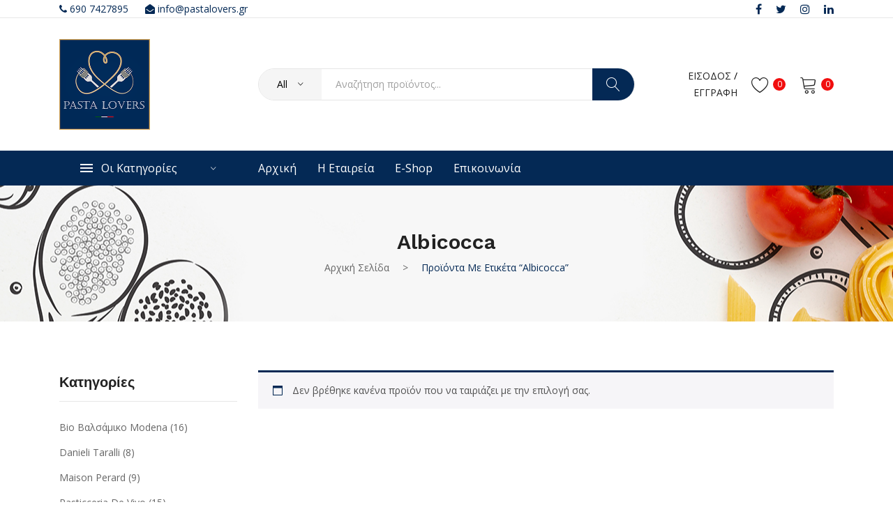

--- FILE ---
content_type: text/html; charset=UTF-8
request_url: https://www.pastalovers.gr/product-tag/albicocca/
body_size: 24759
content:
<!DOCTYPE html>
<html lang="el">
<head>
<meta charset="UTF-8" />
<meta name="viewport" content="width=device-width, initial-scale=1">
<link rel="profile" href="https://gmpg.org/xfn/11" />
				<script>document.documentElement.className = document.documentElement.className + ' yes-js js_active js'</script>
			<meta name='robots' content='index, follow, max-image-preview:large, max-snippet:-1, max-video-preview:-1' />
<!-- Google tag (gtag.js) consent mode dataLayer added by Site Kit -->
<script type="text/javascript" id="google_gtagjs-js-consent-mode-data-layer">
/* <![CDATA[ */
window.dataLayer = window.dataLayer || [];function gtag(){dataLayer.push(arguments);}
gtag('consent', 'default', {"ad_personalization":"denied","ad_storage":"denied","ad_user_data":"denied","analytics_storage":"denied","functionality_storage":"denied","security_storage":"denied","personalization_storage":"denied","region":["AT","BE","BG","CH","CY","CZ","DE","DK","EE","ES","FI","FR","GB","GR","HR","HU","IE","IS","IT","LI","LT","LU","LV","MT","NL","NO","PL","PT","RO","SE","SI","SK"],"wait_for_update":500});
window._googlesitekitConsentCategoryMap = {"statistics":["analytics_storage"],"marketing":["ad_storage","ad_user_data","ad_personalization"],"functional":["functionality_storage","security_storage"],"preferences":["personalization_storage"]};
window._googlesitekitConsents = {"ad_personalization":"denied","ad_storage":"denied","ad_user_data":"denied","analytics_storage":"denied","functionality_storage":"denied","security_storage":"denied","personalization_storage":"denied","region":["AT","BE","BG","CH","CY","CZ","DE","DK","EE","ES","FI","FR","GB","GR","HR","HU","IE","IS","IT","LI","LT","LU","LV","MT","NL","NO","PL","PT","RO","SE","SI","SK"],"wait_for_update":500};
/* ]]> */
</script>
<!-- End Google tag (gtag.js) consent mode dataLayer added by Site Kit -->

	<!-- This site is optimized with the Yoast SEO Premium plugin v26.7 (Yoast SEO v26.7) - https://yoast.com/wordpress/plugins/seo/ -->
	<title>albicocca Αρχεία | Pasta Lovers</title>
	<link rel="canonical" href="https://www.pastalovers.gr/product-tag/albicocca/" />
	<meta property="og:locale" content="el_GR" />
	<meta property="og:type" content="article" />
	<meta property="og:title" content="albicocca Αρχεία" />
	<meta property="og:url" content="https://www.pastalovers.gr/product-tag/albicocca/" />
	<meta property="og:site_name" content="Pasta Lovers" />
	<meta name="twitter:card" content="summary_large_image" />
	<meta name="twitter:site" content="@pastaloversgr" />
	<script type="application/ld+json" class="yoast-schema-graph">{"@context":"https://schema.org","@graph":[{"@type":"CollectionPage","@id":"https://www.pastalovers.gr/product-tag/albicocca/","url":"https://www.pastalovers.gr/product-tag/albicocca/","name":"albicocca Αρχεία | Pasta Lovers","isPartOf":{"@id":"https://www.pastalovers.gr/#website"},"breadcrumb":{"@id":"https://www.pastalovers.gr/product-tag/albicocca/#breadcrumb"},"inLanguage":"el"},{"@type":"BreadcrumbList","@id":"https://www.pastalovers.gr/product-tag/albicocca/#breadcrumb","itemListElement":[{"@type":"ListItem","position":1,"name":"Αρχική","item":"https://www.pastalovers.gr/"},{"@type":"ListItem","position":2,"name":"albicocca"}]},{"@type":"WebSite","@id":"https://www.pastalovers.gr/#website","url":"https://www.pastalovers.gr/","name":"Pasta Lovers","description":"Εταιρεία χονδρικής &amp; λιανικής διάθεσης Iταλικών premium προϊοντων.  Aποκλειστικός αντιπρόσωπος Pasta Gentile &amp; Casa Marrazzo","publisher":{"@id":"https://www.pastalovers.gr/#organization"},"potentialAction":[{"@type":"SearchAction","target":{"@type":"EntryPoint","urlTemplate":"https://www.pastalovers.gr/?s={search_term_string}"},"query-input":{"@type":"PropertyValueSpecification","valueRequired":true,"valueName":"search_term_string"}}],"inLanguage":"el"},{"@type":"Organization","@id":"https://www.pastalovers.gr/#organization","name":"Pasta Lovers","url":"https://www.pastalovers.gr/","logo":{"@type":"ImageObject","inLanguage":"el","@id":"https://www.pastalovers.gr/#/schema/logo/image/","url":"https://www.pastalovers.gr/wp-content/uploads/2020/08/logo1.png","contentUrl":"https://www.pastalovers.gr/wp-content/uploads/2020/08/logo1.png","width":200,"height":199,"caption":"Pasta Lovers"},"image":{"@id":"https://www.pastalovers.gr/#/schema/logo/image/"},"sameAs":["https://www.facebook.com/pastalovers.gr","https://x.com/pastaloversgr","https://www.instagram.com/pastaloversgr","https://www.linkedin.com/in/haris-vithoulkas-b4a708104/"]}]}</script>
	<!-- / Yoast SEO Premium plugin. -->


<link rel='dns-prefetch' href='//www.googletagmanager.com' />
<link rel='dns-prefetch' href='//capi-automation.s3.us-east-2.amazonaws.com' />
<link rel='dns-prefetch' href='//fonts.googleapis.com' />
<link rel='preconnect' href='https://fonts.gstatic.com' crossorigin />
<link rel="alternate" type="application/rss+xml" title="Ροή RSS &raquo; Pasta Lovers" href="https://www.pastalovers.gr/feed/" />
<link rel="alternate" type="application/rss+xml" title="Ροή Σχολίων &raquo; Pasta Lovers" href="https://www.pastalovers.gr/comments/feed/" />
<link rel="alternate" type="application/rss+xml" title="Ροή για Pasta Lovers &raquo; albicocca Ετικέτα" href="https://www.pastalovers.gr/product-tag/albicocca/feed/" />
<style id='wp-img-auto-sizes-contain-inline-css' type='text/css'>
img:is([sizes=auto i],[sizes^="auto," i]){contain-intrinsic-size:3000px 1500px}
/*# sourceURL=wp-img-auto-sizes-contain-inline-css */
</style>
<style id='wp-emoji-styles-inline-css' type='text/css'>

	img.wp-smiley, img.emoji {
		display: inline !important;
		border: none !important;
		box-shadow: none !important;
		height: 1em !important;
		width: 1em !important;
		margin: 0 0.07em !important;
		vertical-align: -0.1em !important;
		background: none !important;
		padding: 0 !important;
	}
/*# sourceURL=wp-emoji-styles-inline-css */
</style>
<link rel='stylesheet' id='wp-block-library-css' href='https://www.pastalovers.gr/wp-includes/css/dist/block-library/style.min.css?ver=6.9' type='text/css' media='all' />
<link rel='stylesheet' id='wc-blocks-style-css' href='https://www.pastalovers.gr/wp-content/plugins/woocommerce/assets/client/blocks/wc-blocks.css?ver=wc-10.4.3' type='text/css' media='all' />
<style id='global-styles-inline-css' type='text/css'>
:root{--wp--preset--aspect-ratio--square: 1;--wp--preset--aspect-ratio--4-3: 4/3;--wp--preset--aspect-ratio--3-4: 3/4;--wp--preset--aspect-ratio--3-2: 3/2;--wp--preset--aspect-ratio--2-3: 2/3;--wp--preset--aspect-ratio--16-9: 16/9;--wp--preset--aspect-ratio--9-16: 9/16;--wp--preset--color--black: #000000;--wp--preset--color--cyan-bluish-gray: #abb8c3;--wp--preset--color--white: #ffffff;--wp--preset--color--pale-pink: #f78da7;--wp--preset--color--vivid-red: #cf2e2e;--wp--preset--color--luminous-vivid-orange: #ff6900;--wp--preset--color--luminous-vivid-amber: #fcb900;--wp--preset--color--light-green-cyan: #7bdcb5;--wp--preset--color--vivid-green-cyan: #00d084;--wp--preset--color--pale-cyan-blue: #8ed1fc;--wp--preset--color--vivid-cyan-blue: #0693e3;--wp--preset--color--vivid-purple: #9b51e0;--wp--preset--gradient--vivid-cyan-blue-to-vivid-purple: linear-gradient(135deg,rgb(6,147,227) 0%,rgb(155,81,224) 100%);--wp--preset--gradient--light-green-cyan-to-vivid-green-cyan: linear-gradient(135deg,rgb(122,220,180) 0%,rgb(0,208,130) 100%);--wp--preset--gradient--luminous-vivid-amber-to-luminous-vivid-orange: linear-gradient(135deg,rgb(252,185,0) 0%,rgb(255,105,0) 100%);--wp--preset--gradient--luminous-vivid-orange-to-vivid-red: linear-gradient(135deg,rgb(255,105,0) 0%,rgb(207,46,46) 100%);--wp--preset--gradient--very-light-gray-to-cyan-bluish-gray: linear-gradient(135deg,rgb(238,238,238) 0%,rgb(169,184,195) 100%);--wp--preset--gradient--cool-to-warm-spectrum: linear-gradient(135deg,rgb(74,234,220) 0%,rgb(151,120,209) 20%,rgb(207,42,186) 40%,rgb(238,44,130) 60%,rgb(251,105,98) 80%,rgb(254,248,76) 100%);--wp--preset--gradient--blush-light-purple: linear-gradient(135deg,rgb(255,206,236) 0%,rgb(152,150,240) 100%);--wp--preset--gradient--blush-bordeaux: linear-gradient(135deg,rgb(254,205,165) 0%,rgb(254,45,45) 50%,rgb(107,0,62) 100%);--wp--preset--gradient--luminous-dusk: linear-gradient(135deg,rgb(255,203,112) 0%,rgb(199,81,192) 50%,rgb(65,88,208) 100%);--wp--preset--gradient--pale-ocean: linear-gradient(135deg,rgb(255,245,203) 0%,rgb(182,227,212) 50%,rgb(51,167,181) 100%);--wp--preset--gradient--electric-grass: linear-gradient(135deg,rgb(202,248,128) 0%,rgb(113,206,126) 100%);--wp--preset--gradient--midnight: linear-gradient(135deg,rgb(2,3,129) 0%,rgb(40,116,252) 100%);--wp--preset--font-size--small: 13px;--wp--preset--font-size--medium: 20px;--wp--preset--font-size--large: 36px;--wp--preset--font-size--x-large: 42px;--wp--preset--spacing--20: 0.44rem;--wp--preset--spacing--30: 0.67rem;--wp--preset--spacing--40: 1rem;--wp--preset--spacing--50: 1.5rem;--wp--preset--spacing--60: 2.25rem;--wp--preset--spacing--70: 3.38rem;--wp--preset--spacing--80: 5.06rem;--wp--preset--shadow--natural: 6px 6px 9px rgba(0, 0, 0, 0.2);--wp--preset--shadow--deep: 12px 12px 50px rgba(0, 0, 0, 0.4);--wp--preset--shadow--sharp: 6px 6px 0px rgba(0, 0, 0, 0.2);--wp--preset--shadow--outlined: 6px 6px 0px -3px rgb(255, 255, 255), 6px 6px rgb(0, 0, 0);--wp--preset--shadow--crisp: 6px 6px 0px rgb(0, 0, 0);}:where(.is-layout-flex){gap: 0.5em;}:where(.is-layout-grid){gap: 0.5em;}body .is-layout-flex{display: flex;}.is-layout-flex{flex-wrap: wrap;align-items: center;}.is-layout-flex > :is(*, div){margin: 0;}body .is-layout-grid{display: grid;}.is-layout-grid > :is(*, div){margin: 0;}:where(.wp-block-columns.is-layout-flex){gap: 2em;}:where(.wp-block-columns.is-layout-grid){gap: 2em;}:where(.wp-block-post-template.is-layout-flex){gap: 1.25em;}:where(.wp-block-post-template.is-layout-grid){gap: 1.25em;}.has-black-color{color: var(--wp--preset--color--black) !important;}.has-cyan-bluish-gray-color{color: var(--wp--preset--color--cyan-bluish-gray) !important;}.has-white-color{color: var(--wp--preset--color--white) !important;}.has-pale-pink-color{color: var(--wp--preset--color--pale-pink) !important;}.has-vivid-red-color{color: var(--wp--preset--color--vivid-red) !important;}.has-luminous-vivid-orange-color{color: var(--wp--preset--color--luminous-vivid-orange) !important;}.has-luminous-vivid-amber-color{color: var(--wp--preset--color--luminous-vivid-amber) !important;}.has-light-green-cyan-color{color: var(--wp--preset--color--light-green-cyan) !important;}.has-vivid-green-cyan-color{color: var(--wp--preset--color--vivid-green-cyan) !important;}.has-pale-cyan-blue-color{color: var(--wp--preset--color--pale-cyan-blue) !important;}.has-vivid-cyan-blue-color{color: var(--wp--preset--color--vivid-cyan-blue) !important;}.has-vivid-purple-color{color: var(--wp--preset--color--vivid-purple) !important;}.has-black-background-color{background-color: var(--wp--preset--color--black) !important;}.has-cyan-bluish-gray-background-color{background-color: var(--wp--preset--color--cyan-bluish-gray) !important;}.has-white-background-color{background-color: var(--wp--preset--color--white) !important;}.has-pale-pink-background-color{background-color: var(--wp--preset--color--pale-pink) !important;}.has-vivid-red-background-color{background-color: var(--wp--preset--color--vivid-red) !important;}.has-luminous-vivid-orange-background-color{background-color: var(--wp--preset--color--luminous-vivid-orange) !important;}.has-luminous-vivid-amber-background-color{background-color: var(--wp--preset--color--luminous-vivid-amber) !important;}.has-light-green-cyan-background-color{background-color: var(--wp--preset--color--light-green-cyan) !important;}.has-vivid-green-cyan-background-color{background-color: var(--wp--preset--color--vivid-green-cyan) !important;}.has-pale-cyan-blue-background-color{background-color: var(--wp--preset--color--pale-cyan-blue) !important;}.has-vivid-cyan-blue-background-color{background-color: var(--wp--preset--color--vivid-cyan-blue) !important;}.has-vivid-purple-background-color{background-color: var(--wp--preset--color--vivid-purple) !important;}.has-black-border-color{border-color: var(--wp--preset--color--black) !important;}.has-cyan-bluish-gray-border-color{border-color: var(--wp--preset--color--cyan-bluish-gray) !important;}.has-white-border-color{border-color: var(--wp--preset--color--white) !important;}.has-pale-pink-border-color{border-color: var(--wp--preset--color--pale-pink) !important;}.has-vivid-red-border-color{border-color: var(--wp--preset--color--vivid-red) !important;}.has-luminous-vivid-orange-border-color{border-color: var(--wp--preset--color--luminous-vivid-orange) !important;}.has-luminous-vivid-amber-border-color{border-color: var(--wp--preset--color--luminous-vivid-amber) !important;}.has-light-green-cyan-border-color{border-color: var(--wp--preset--color--light-green-cyan) !important;}.has-vivid-green-cyan-border-color{border-color: var(--wp--preset--color--vivid-green-cyan) !important;}.has-pale-cyan-blue-border-color{border-color: var(--wp--preset--color--pale-cyan-blue) !important;}.has-vivid-cyan-blue-border-color{border-color: var(--wp--preset--color--vivid-cyan-blue) !important;}.has-vivid-purple-border-color{border-color: var(--wp--preset--color--vivid-purple) !important;}.has-vivid-cyan-blue-to-vivid-purple-gradient-background{background: var(--wp--preset--gradient--vivid-cyan-blue-to-vivid-purple) !important;}.has-light-green-cyan-to-vivid-green-cyan-gradient-background{background: var(--wp--preset--gradient--light-green-cyan-to-vivid-green-cyan) !important;}.has-luminous-vivid-amber-to-luminous-vivid-orange-gradient-background{background: var(--wp--preset--gradient--luminous-vivid-amber-to-luminous-vivid-orange) !important;}.has-luminous-vivid-orange-to-vivid-red-gradient-background{background: var(--wp--preset--gradient--luminous-vivid-orange-to-vivid-red) !important;}.has-very-light-gray-to-cyan-bluish-gray-gradient-background{background: var(--wp--preset--gradient--very-light-gray-to-cyan-bluish-gray) !important;}.has-cool-to-warm-spectrum-gradient-background{background: var(--wp--preset--gradient--cool-to-warm-spectrum) !important;}.has-blush-light-purple-gradient-background{background: var(--wp--preset--gradient--blush-light-purple) !important;}.has-blush-bordeaux-gradient-background{background: var(--wp--preset--gradient--blush-bordeaux) !important;}.has-luminous-dusk-gradient-background{background: var(--wp--preset--gradient--luminous-dusk) !important;}.has-pale-ocean-gradient-background{background: var(--wp--preset--gradient--pale-ocean) !important;}.has-electric-grass-gradient-background{background: var(--wp--preset--gradient--electric-grass) !important;}.has-midnight-gradient-background{background: var(--wp--preset--gradient--midnight) !important;}.has-small-font-size{font-size: var(--wp--preset--font-size--small) !important;}.has-medium-font-size{font-size: var(--wp--preset--font-size--medium) !important;}.has-large-font-size{font-size: var(--wp--preset--font-size--large) !important;}.has-x-large-font-size{font-size: var(--wp--preset--font-size--x-large) !important;}
/*# sourceURL=global-styles-inline-css */
</style>

<style id='classic-theme-styles-inline-css' type='text/css'>
/*! This file is auto-generated */
.wp-block-button__link{color:#fff;background-color:#32373c;border-radius:9999px;box-shadow:none;text-decoration:none;padding:calc(.667em + 2px) calc(1.333em + 2px);font-size:1.125em}.wp-block-file__button{background:#32373c;color:#fff;text-decoration:none}
/*# sourceURL=/wp-includes/css/classic-themes.min.css */
</style>
<link rel='stylesheet' id='contact-form-7-css' href='https://www.pastalovers.gr/wp-content/plugins/contact-form-7/includes/css/styles.css?ver=6.1.4' type='text/css' media='all' />
<link rel='stylesheet' id='rs-plugin-settings-css' href='https://www.pastalovers.gr/wp-content/plugins/revslider/public/assets/css/rs6.css?ver=6.3.2' type='text/css' media='all' />
<style id='rs-plugin-settings-inline-css' type='text/css'>
#rs-demo-id {}
/*# sourceURL=rs-plugin-settings-inline-css */
</style>
<link rel='stylesheet' id='woocommerce-layout-css' href='https://www.pastalovers.gr/wp-content/plugins/woocommerce/assets/css/woocommerce-layout.css?ver=10.4.3' type='text/css' media='all' />
<link rel='stylesheet' id='woocommerce-smallscreen-css' href='https://www.pastalovers.gr/wp-content/plugins/woocommerce/assets/css/woocommerce-smallscreen.css?ver=10.4.3' type='text/css' media='only screen and (max-width: 768px)' />
<link rel='stylesheet' id='woocommerce-general-css' href='https://www.pastalovers.gr/wp-content/plugins/woocommerce/assets/css/woocommerce.css?ver=10.4.3' type='text/css' media='all' />
<style id='woocommerce-inline-inline-css' type='text/css'>
.woocommerce form .form-row .required { visibility: visible; }
/*# sourceURL=woocommerce-inline-inline-css */
</style>
<link rel='stylesheet' id='jquery-selectBox-css' href='https://www.pastalovers.gr/wp-content/plugins/yith-woocommerce-wishlist/assets/css/jquery.selectBox.css?ver=1.2.0' type='text/css' media='all' />
<link rel='stylesheet' id='woocommerce_prettyPhoto_css-css' href='//www.pastalovers.gr/wp-content/plugins/woocommerce/assets/css/prettyPhoto.css?ver=3.1.6' type='text/css' media='all' />
<link rel='stylesheet' id='yith-wcwl-main-css' href='https://www.pastalovers.gr/wp-content/plugins/yith-woocommerce-wishlist/assets/css/style.css?ver=4.11.0' type='text/css' media='all' />
<style id='yith-wcwl-main-inline-css' type='text/css'>
 :root { --color-add-to-wishlist-background: #333333; --color-add-to-wishlist-text: #FFFFFF; --color-add-to-wishlist-border: #333333; --color-add-to-wishlist-background-hover: #333333; --color-add-to-wishlist-text-hover: #FFFFFF; --color-add-to-wishlist-border-hover: #333333; --rounded-corners-radius: 16px; --color-add-to-cart-background: #333333; --color-add-to-cart-text: #FFFFFF; --color-add-to-cart-border: #333333; --color-add-to-cart-background-hover: #4F4F4F; --color-add-to-cart-text-hover: #FFFFFF; --color-add-to-cart-border-hover: #4F4F4F; --add-to-cart-rounded-corners-radius: 16px; --color-button-style-1-background: #333333; --color-button-style-1-text: #FFFFFF; --color-button-style-1-border: #333333; --color-button-style-1-background-hover: #4F4F4F; --color-button-style-1-text-hover: #FFFFFF; --color-button-style-1-border-hover: #4F4F4F; --color-button-style-2-background: #333333; --color-button-style-2-text: #FFFFFF; --color-button-style-2-border: #333333; --color-button-style-2-background-hover: #4F4F4F; --color-button-style-2-text-hover: #FFFFFF; --color-button-style-2-border-hover: #4F4F4F; --color-wishlist-table-background: #FFFFFF; --color-wishlist-table-text: #6d6c6c; --color-wishlist-table-border: #FFFFFF; --color-headers-background: #F4F4F4; --color-share-button-color: #FFFFFF; --color-share-button-color-hover: #FFFFFF; --color-fb-button-background: #39599E; --color-fb-button-background-hover: #595A5A; --color-tw-button-background: #45AFE2; --color-tw-button-background-hover: #595A5A; --color-pr-button-background: #AB2E31; --color-pr-button-background-hover: #595A5A; --color-em-button-background: #FBB102; --color-em-button-background-hover: #595A5A; --color-wa-button-background: #00A901; --color-wa-button-background-hover: #595A5A; --feedback-duration: 3s } 
 :root { --color-add-to-wishlist-background: #333333; --color-add-to-wishlist-text: #FFFFFF; --color-add-to-wishlist-border: #333333; --color-add-to-wishlist-background-hover: #333333; --color-add-to-wishlist-text-hover: #FFFFFF; --color-add-to-wishlist-border-hover: #333333; --rounded-corners-radius: 16px; --color-add-to-cart-background: #333333; --color-add-to-cart-text: #FFFFFF; --color-add-to-cart-border: #333333; --color-add-to-cart-background-hover: #4F4F4F; --color-add-to-cart-text-hover: #FFFFFF; --color-add-to-cart-border-hover: #4F4F4F; --add-to-cart-rounded-corners-radius: 16px; --color-button-style-1-background: #333333; --color-button-style-1-text: #FFFFFF; --color-button-style-1-border: #333333; --color-button-style-1-background-hover: #4F4F4F; --color-button-style-1-text-hover: #FFFFFF; --color-button-style-1-border-hover: #4F4F4F; --color-button-style-2-background: #333333; --color-button-style-2-text: #FFFFFF; --color-button-style-2-border: #333333; --color-button-style-2-background-hover: #4F4F4F; --color-button-style-2-text-hover: #FFFFFF; --color-button-style-2-border-hover: #4F4F4F; --color-wishlist-table-background: #FFFFFF; --color-wishlist-table-text: #6d6c6c; --color-wishlist-table-border: #FFFFFF; --color-headers-background: #F4F4F4; --color-share-button-color: #FFFFFF; --color-share-button-color-hover: #FFFFFF; --color-fb-button-background: #39599E; --color-fb-button-background-hover: #595A5A; --color-tw-button-background: #45AFE2; --color-tw-button-background-hover: #595A5A; --color-pr-button-background: #AB2E31; --color-pr-button-background-hover: #595A5A; --color-em-button-background: #FBB102; --color-em-button-background-hover: #595A5A; --color-wa-button-background: #00A901; --color-wa-button-background-hover: #595A5A; --feedback-duration: 3s } 
/*# sourceURL=yith-wcwl-main-inline-css */
</style>
<link rel='stylesheet' id='owl-carousel-css' href='https://www.pastalovers.gr/wp-content/themes/safira/css/owl.carousel.min.css?ver=2.3.4' type='text/css' media='all' />
<link rel='stylesheet' id='chosen-css' href='https://www.pastalovers.gr/wp-content/themes/safira/js/chosen/chosen.min.css?ver=1.3.0' type='text/css' media='all' />
<link rel='stylesheet' id='jquery-fancybox-css' href='https://www.pastalovers.gr/wp-content/themes/safira/js/fancybox/jquery.fancybox.css?ver=2.1.5' type='text/css' media='all' />
<link rel='stylesheet' id='jquery-fancybox-buttons-css' href='https://www.pastalovers.gr/wp-content/themes/safira/js/fancybox/helpers/jquery.fancybox-buttons.css?ver=1.0.5' type='text/css' media='all' />
<link rel='stylesheet' id='jquery-fancybox-thumbs-css' href='https://www.pastalovers.gr/wp-content/themes/safira/js/fancybox/helpers/jquery.fancybox-thumbs.css?ver=1.0.7' type='text/css' media='all' />
<link rel='stylesheet' id='safira-fonts-css' href='//fonts.googleapis.com/css?family=Work+Sans%3A300%2C300i%2C400%2C500%2C600%2C700%7CRozha+One%3A400%7CPlayfair+Display%3A400%7COpen+Sans%3A300%2C400%2C600%2C700&#038;subset=latin%2Clatin-ext' type='text/css' media='all' />
<link rel='stylesheet' id='safira-style-css' href='https://www.pastalovers.gr/wp-content/themes/safira/style.css?ver=6.9' type='text/css' media='all' />
<link rel='stylesheet' id='megamenu-style-css' href='https://www.pastalovers.gr/wp-content/themes/safira/css/megamenu_style.css?ver=2.0.4' type='text/css' media='all' />
<link rel='stylesheet' id='ionicons-css' href='https://www.pastalovers.gr/wp-content/themes/safira/css/ionicons.min.css?ver=2.0.0' type='text/css' media='all' />
<link rel='stylesheet' id='linearicons-css' href='https://www.pastalovers.gr/wp-content/themes/safira/css/linearicons.min.css?ver=1.0.0' type='text/css' media='all' />
<link rel='stylesheet' id='pe-icon-7-stroke-css' href='https://www.pastalovers.gr/wp-content/themes/safira/css/pe-icon-7-stroke.min.css' type='text/css' media='all' />
<link rel='stylesheet' id='fontawesome-css' href='https://www.pastalovers.gr/wp-content/themes/safira/css/font-awesome.min.css?ver=4.7.0' type='text/css' media='all' />
<link rel='stylesheet' id='bootstrap-css' href='https://www.pastalovers.gr/wp-content/themes/safira/css/bootstrap.min.css?ver=4.1.1' type='text/css' media='all' />
<link rel='stylesheet' id='safira-theme-css' href='https://www.pastalovers.gr/wp-content/themes/safira/css/theme1.css?ver=1.0.0' type='text/css' media='all' />
<link rel='stylesheet' id='safira-opt-css-css' href='https://www.pastalovers.gr/wp-content/themes/safira/css/opt_css.css?ver=1.0.0' type='text/css' media='all' />
<link rel='stylesheet' id='jquery-fixedheadertable-style-css' href='https://www.pastalovers.gr/wp-content/plugins/yith-woocommerce-compare/assets/css/jquery.dataTables.css?ver=1.10.18' type='text/css' media='all' />
<link rel='stylesheet' id='yith_woocompare_page-css' href='https://www.pastalovers.gr/wp-content/plugins/yith-woocommerce-compare/assets/css/compare.css?ver=3.6.0' type='text/css' media='all' />
<link rel='stylesheet' id='yith-woocompare-widget-css' href='https://www.pastalovers.gr/wp-content/plugins/yith-woocommerce-compare/assets/css/widget.css?ver=3.6.0' type='text/css' media='all' />
<link rel='stylesheet' id='mmm_mega_main_menu-css' href='https://www.pastalovers.gr/wp-content/plugins/mega_main_menu/src/css/cache.skin.css?ver=1607995776' type='text/css' media='all' />
<link rel='stylesheet' id='js_composer_custom_css-css' href='//www.pastalovers.gr/wp-content/uploads/js_composer/custom.css?ver=6.4.2' type='text/css' media='all' />
<link rel="preload" as="style" href="https://fonts.googleapis.com/css?family=Open%20Sans:400%7CWork%20Sans:600,400,500&#038;display=swap&#038;ver=1747995583" /><link rel="stylesheet" href="https://fonts.googleapis.com/css?family=Open%20Sans:400%7CWork%20Sans:600,400,500&#038;display=swap&#038;ver=1747995583" media="print" onload="this.media='all'"><noscript><link rel="stylesheet" href="https://fonts.googleapis.com/css?family=Open%20Sans:400%7CWork%20Sans:600,400,500&#038;display=swap&#038;ver=1747995583" /></noscript><link rel='stylesheet' id='moove_gdpr_frontend-css' href='https://www.pastalovers.gr/wp-content/plugins/gdpr-cookie-compliance/dist/styles/gdpr-main-nf.css?ver=5.0.9' type='text/css' media='all' />
<style id='moove_gdpr_frontend-inline-css' type='text/css'>
				#moove_gdpr_cookie_modal .moove-gdpr-modal-content .moove-gdpr-tab-main h3.tab-title, 
				#moove_gdpr_cookie_modal .moove-gdpr-modal-content .moove-gdpr-tab-main span.tab-title,
				#moove_gdpr_cookie_modal .moove-gdpr-modal-content .moove-gdpr-modal-left-content #moove-gdpr-menu li a, 
				#moove_gdpr_cookie_modal .moove-gdpr-modal-content .moove-gdpr-modal-left-content #moove-gdpr-menu li button,
				#moove_gdpr_cookie_modal .moove-gdpr-modal-content .moove-gdpr-modal-left-content .moove-gdpr-branding-cnt a,
				#moove_gdpr_cookie_modal .moove-gdpr-modal-content .moove-gdpr-modal-footer-content .moove-gdpr-button-holder a.mgbutton, 
				#moove_gdpr_cookie_modal .moove-gdpr-modal-content .moove-gdpr-modal-footer-content .moove-gdpr-button-holder button.mgbutton,
				#moove_gdpr_cookie_modal .cookie-switch .cookie-slider:after, 
				#moove_gdpr_cookie_modal .cookie-switch .slider:after, 
				#moove_gdpr_cookie_modal .switch .cookie-slider:after, 
				#moove_gdpr_cookie_modal .switch .slider:after,
				#moove_gdpr_cookie_info_bar .moove-gdpr-info-bar-container .moove-gdpr-info-bar-content p, 
				#moove_gdpr_cookie_info_bar .moove-gdpr-info-bar-container .moove-gdpr-info-bar-content p a,
				#moove_gdpr_cookie_info_bar .moove-gdpr-info-bar-container .moove-gdpr-info-bar-content a.mgbutton, 
				#moove_gdpr_cookie_info_bar .moove-gdpr-info-bar-container .moove-gdpr-info-bar-content button.mgbutton,
				#moove_gdpr_cookie_modal .moove-gdpr-modal-content .moove-gdpr-tab-main .moove-gdpr-tab-main-content h1, 
				#moove_gdpr_cookie_modal .moove-gdpr-modal-content .moove-gdpr-tab-main .moove-gdpr-tab-main-content h2, 
				#moove_gdpr_cookie_modal .moove-gdpr-modal-content .moove-gdpr-tab-main .moove-gdpr-tab-main-content h3, 
				#moove_gdpr_cookie_modal .moove-gdpr-modal-content .moove-gdpr-tab-main .moove-gdpr-tab-main-content h4, 
				#moove_gdpr_cookie_modal .moove-gdpr-modal-content .moove-gdpr-tab-main .moove-gdpr-tab-main-content h5, 
				#moove_gdpr_cookie_modal .moove-gdpr-modal-content .moove-gdpr-tab-main .moove-gdpr-tab-main-content h6,
				#moove_gdpr_cookie_modal .moove-gdpr-modal-content.moove_gdpr_modal_theme_v2 .moove-gdpr-modal-title .tab-title,
				#moove_gdpr_cookie_modal .moove-gdpr-modal-content.moove_gdpr_modal_theme_v2 .moove-gdpr-tab-main h3.tab-title, 
				#moove_gdpr_cookie_modal .moove-gdpr-modal-content.moove_gdpr_modal_theme_v2 .moove-gdpr-tab-main span.tab-title,
				#moove_gdpr_cookie_modal .moove-gdpr-modal-content.moove_gdpr_modal_theme_v2 .moove-gdpr-branding-cnt a {
					font-weight: inherit				}
			#moove_gdpr_cookie_modal,#moove_gdpr_cookie_info_bar,.gdpr_cookie_settings_shortcode_content{font-family:inherit}#moove_gdpr_save_popup_settings_button{background-color:#373737;color:#fff}#moove_gdpr_save_popup_settings_button:hover{background-color:#000}#moove_gdpr_cookie_info_bar .moove-gdpr-info-bar-container .moove-gdpr-info-bar-content a.mgbutton,#moove_gdpr_cookie_info_bar .moove-gdpr-info-bar-container .moove-gdpr-info-bar-content button.mgbutton{background-color:#0c4da2}#moove_gdpr_cookie_modal .moove-gdpr-modal-content .moove-gdpr-modal-footer-content .moove-gdpr-button-holder a.mgbutton,#moove_gdpr_cookie_modal .moove-gdpr-modal-content .moove-gdpr-modal-footer-content .moove-gdpr-button-holder button.mgbutton,.gdpr_cookie_settings_shortcode_content .gdpr-shr-button.button-green{background-color:#0c4da2;border-color:#0c4da2}#moove_gdpr_cookie_modal .moove-gdpr-modal-content .moove-gdpr-modal-footer-content .moove-gdpr-button-holder a.mgbutton:hover,#moove_gdpr_cookie_modal .moove-gdpr-modal-content .moove-gdpr-modal-footer-content .moove-gdpr-button-holder button.mgbutton:hover,.gdpr_cookie_settings_shortcode_content .gdpr-shr-button.button-green:hover{background-color:#fff;color:#0c4da2}#moove_gdpr_cookie_modal .moove-gdpr-modal-content .moove-gdpr-modal-close i,#moove_gdpr_cookie_modal .moove-gdpr-modal-content .moove-gdpr-modal-close span.gdpr-icon{background-color:#0c4da2;border:1px solid #0c4da2}#moove_gdpr_cookie_info_bar span.moove-gdpr-infobar-allow-all.focus-g,#moove_gdpr_cookie_info_bar span.moove-gdpr-infobar-allow-all:focus,#moove_gdpr_cookie_info_bar button.moove-gdpr-infobar-allow-all.focus-g,#moove_gdpr_cookie_info_bar button.moove-gdpr-infobar-allow-all:focus,#moove_gdpr_cookie_info_bar span.moove-gdpr-infobar-reject-btn.focus-g,#moove_gdpr_cookie_info_bar span.moove-gdpr-infobar-reject-btn:focus,#moove_gdpr_cookie_info_bar button.moove-gdpr-infobar-reject-btn.focus-g,#moove_gdpr_cookie_info_bar button.moove-gdpr-infobar-reject-btn:focus,#moove_gdpr_cookie_info_bar span.change-settings-button.focus-g,#moove_gdpr_cookie_info_bar span.change-settings-button:focus,#moove_gdpr_cookie_info_bar button.change-settings-button.focus-g,#moove_gdpr_cookie_info_bar button.change-settings-button:focus{-webkit-box-shadow:0 0 1px 3px #0c4da2;-moz-box-shadow:0 0 1px 3px #0c4da2;box-shadow:0 0 1px 3px #0c4da2}#moove_gdpr_cookie_modal .moove-gdpr-modal-content .moove-gdpr-modal-close i:hover,#moove_gdpr_cookie_modal .moove-gdpr-modal-content .moove-gdpr-modal-close span.gdpr-icon:hover,#moove_gdpr_cookie_info_bar span[data-href]>u.change-settings-button{color:#0c4da2}#moove_gdpr_cookie_modal .moove-gdpr-modal-content .moove-gdpr-modal-left-content #moove-gdpr-menu li.menu-item-selected a span.gdpr-icon,#moove_gdpr_cookie_modal .moove-gdpr-modal-content .moove-gdpr-modal-left-content #moove-gdpr-menu li.menu-item-selected button span.gdpr-icon{color:inherit}#moove_gdpr_cookie_modal .moove-gdpr-modal-content .moove-gdpr-modal-left-content #moove-gdpr-menu li a span.gdpr-icon,#moove_gdpr_cookie_modal .moove-gdpr-modal-content .moove-gdpr-modal-left-content #moove-gdpr-menu li button span.gdpr-icon{color:inherit}#moove_gdpr_cookie_modal .gdpr-acc-link{line-height:0;font-size:0;color:transparent;position:absolute}#moove_gdpr_cookie_modal .moove-gdpr-modal-content .moove-gdpr-modal-close:hover i,#moove_gdpr_cookie_modal .moove-gdpr-modal-content .moove-gdpr-modal-left-content #moove-gdpr-menu li a,#moove_gdpr_cookie_modal .moove-gdpr-modal-content .moove-gdpr-modal-left-content #moove-gdpr-menu li button,#moove_gdpr_cookie_modal .moove-gdpr-modal-content .moove-gdpr-modal-left-content #moove-gdpr-menu li button i,#moove_gdpr_cookie_modal .moove-gdpr-modal-content .moove-gdpr-modal-left-content #moove-gdpr-menu li a i,#moove_gdpr_cookie_modal .moove-gdpr-modal-content .moove-gdpr-tab-main .moove-gdpr-tab-main-content a:hover,#moove_gdpr_cookie_info_bar.moove-gdpr-dark-scheme .moove-gdpr-info-bar-container .moove-gdpr-info-bar-content a.mgbutton:hover,#moove_gdpr_cookie_info_bar.moove-gdpr-dark-scheme .moove-gdpr-info-bar-container .moove-gdpr-info-bar-content button.mgbutton:hover,#moove_gdpr_cookie_info_bar.moove-gdpr-dark-scheme .moove-gdpr-info-bar-container .moove-gdpr-info-bar-content a:hover,#moove_gdpr_cookie_info_bar.moove-gdpr-dark-scheme .moove-gdpr-info-bar-container .moove-gdpr-info-bar-content button:hover,#moove_gdpr_cookie_info_bar.moove-gdpr-dark-scheme .moove-gdpr-info-bar-container .moove-gdpr-info-bar-content span.change-settings-button:hover,#moove_gdpr_cookie_info_bar.moove-gdpr-dark-scheme .moove-gdpr-info-bar-container .moove-gdpr-info-bar-content button.change-settings-button:hover,#moove_gdpr_cookie_info_bar.moove-gdpr-dark-scheme .moove-gdpr-info-bar-container .moove-gdpr-info-bar-content u.change-settings-button:hover,#moove_gdpr_cookie_info_bar span[data-href]>u.change-settings-button,#moove_gdpr_cookie_info_bar.moove-gdpr-dark-scheme .moove-gdpr-info-bar-container .moove-gdpr-info-bar-content a.mgbutton.focus-g,#moove_gdpr_cookie_info_bar.moove-gdpr-dark-scheme .moove-gdpr-info-bar-container .moove-gdpr-info-bar-content button.mgbutton.focus-g,#moove_gdpr_cookie_info_bar.moove-gdpr-dark-scheme .moove-gdpr-info-bar-container .moove-gdpr-info-bar-content a.focus-g,#moove_gdpr_cookie_info_bar.moove-gdpr-dark-scheme .moove-gdpr-info-bar-container .moove-gdpr-info-bar-content button.focus-g,#moove_gdpr_cookie_info_bar.moove-gdpr-dark-scheme .moove-gdpr-info-bar-container .moove-gdpr-info-bar-content a.mgbutton:focus,#moove_gdpr_cookie_info_bar.moove-gdpr-dark-scheme .moove-gdpr-info-bar-container .moove-gdpr-info-bar-content button.mgbutton:focus,#moove_gdpr_cookie_info_bar.moove-gdpr-dark-scheme .moove-gdpr-info-bar-container .moove-gdpr-info-bar-content a:focus,#moove_gdpr_cookie_info_bar.moove-gdpr-dark-scheme .moove-gdpr-info-bar-container .moove-gdpr-info-bar-content button:focus,#moove_gdpr_cookie_info_bar.moove-gdpr-dark-scheme .moove-gdpr-info-bar-container .moove-gdpr-info-bar-content span.change-settings-button.focus-g,span.change-settings-button:focus,button.change-settings-button.focus-g,button.change-settings-button:focus,#moove_gdpr_cookie_info_bar.moove-gdpr-dark-scheme .moove-gdpr-info-bar-container .moove-gdpr-info-bar-content u.change-settings-button.focus-g,#moove_gdpr_cookie_info_bar.moove-gdpr-dark-scheme .moove-gdpr-info-bar-container .moove-gdpr-info-bar-content u.change-settings-button:focus{color:#0c4da2}#moove_gdpr_cookie_modal .moove-gdpr-branding.focus-g span,#moove_gdpr_cookie_modal .moove-gdpr-modal-content .moove-gdpr-tab-main a.focus-g,#moove_gdpr_cookie_modal .moove-gdpr-modal-content .moove-gdpr-tab-main .gdpr-cd-details-toggle.focus-g{color:#0c4da2}#moove_gdpr_cookie_modal.gdpr_lightbox-hide{display:none}
/*# sourceURL=moove_gdpr_frontend-inline-css */
</style>
<script type="text/javascript" id="woocommerce-google-analytics-integration-gtag-js-after">
/* <![CDATA[ */
/* Google Analytics for WooCommerce (gtag.js) */
					window.dataLayer = window.dataLayer || [];
					function gtag(){dataLayer.push(arguments);}
					// Set up default consent state.
					for ( const mode of [{"analytics_storage":"denied","ad_storage":"denied","ad_user_data":"denied","ad_personalization":"denied","region":["AT","BE","BG","HR","CY","CZ","DK","EE","FI","FR","DE","GR","HU","IS","IE","IT","LV","LI","LT","LU","MT","NL","NO","PL","PT","RO","SK","SI","ES","SE","GB","CH"]}] || [] ) {
						gtag( "consent", "default", { "wait_for_update": 500, ...mode } );
					}
					gtag("js", new Date());
					gtag("set", "developer_id.dOGY3NW", true);
					gtag("config", "G-Q4Z7RKJ1ZW", {"track_404":true,"allow_google_signals":true,"logged_in":false,"linker":{"domains":[],"allow_incoming":false},"custom_map":{"dimension1":"logged_in"}});
//# sourceURL=woocommerce-google-analytics-integration-gtag-js-after
/* ]]> */
</script>
<script type="text/javascript" src="https://www.pastalovers.gr/wp-includes/js/jquery/jquery.min.js?ver=3.7.1" id="jquery-core-js"></script>
<script type="text/javascript" src="https://www.pastalovers.gr/wp-includes/js/jquery/jquery-migrate.min.js?ver=3.4.1" id="jquery-migrate-js"></script>
<script type="text/javascript" src="https://www.pastalovers.gr/wp-content/plugins/revslider/public/assets/js/rbtools.min.js?ver=6.3.2" id="tp-tools-js"></script>
<script type="text/javascript" src="https://www.pastalovers.gr/wp-content/plugins/revslider/public/assets/js/rs6.min.js?ver=6.3.2" id="revmin-js"></script>
<script type="text/javascript" src="https://www.pastalovers.gr/wp-content/plugins/woocommerce/assets/js/jquery-blockui/jquery.blockUI.min.js?ver=2.7.0-wc.10.4.3" id="wc-jquery-blockui-js" data-wp-strategy="defer"></script>
<script type="text/javascript" id="wc-add-to-cart-js-extra">
/* <![CDATA[ */
var wc_add_to_cart_params = {"ajax_url":"/wp-admin/admin-ajax.php","wc_ajax_url":"/?wc-ajax=%%endpoint%%","i18n_view_cart":"\u039a\u03b1\u03bb\u03ac\u03b8\u03b9","cart_url":"https://www.pastalovers.gr/cart/","is_cart":"","cart_redirect_after_add":"no"};
//# sourceURL=wc-add-to-cart-js-extra
/* ]]> */
</script>
<script type="text/javascript" src="https://www.pastalovers.gr/wp-content/plugins/woocommerce/assets/js/frontend/add-to-cart.min.js?ver=10.4.3" id="wc-add-to-cart-js" data-wp-strategy="defer"></script>
<script type="text/javascript" src="https://www.pastalovers.gr/wp-content/plugins/woocommerce/assets/js/js-cookie/js.cookie.min.js?ver=2.1.4-wc.10.4.3" id="wc-js-cookie-js" data-wp-strategy="defer"></script>
<script type="text/javascript" src="https://www.pastalovers.gr/wp-content/plugins/js_composer/assets/js/vendors/woocommerce-add-to-cart.js?ver=6.4.2" id="vc_woocommerce-add-to-cart-js-js"></script>

<!-- Google tag (gtag.js) snippet added by Site Kit -->
<!-- Google Analytics snippet added by Site Kit -->
<script type="text/javascript" src="https://www.googletagmanager.com/gtag/js?id=GT-5TG8ZVRT" id="google_gtagjs-js" async></script>
<script type="text/javascript" id="google_gtagjs-js-after">
/* <![CDATA[ */
window.dataLayer = window.dataLayer || [];function gtag(){dataLayer.push(arguments);}
gtag("set","linker",{"domains":["www.pastalovers.gr"]});
gtag("js", new Date());
gtag("set", "developer_id.dZTNiMT", true);
gtag("config", "GT-5TG8ZVRT");
 window._googlesitekit = window._googlesitekit || {}; window._googlesitekit.throttledEvents = []; window._googlesitekit.gtagEvent = (name, data) => { var key = JSON.stringify( { name, data } ); if ( !! window._googlesitekit.throttledEvents[ key ] ) { return; } window._googlesitekit.throttledEvents[ key ] = true; setTimeout( () => { delete window._googlesitekit.throttledEvents[ key ]; }, 5 ); gtag( "event", name, { ...data, event_source: "site-kit" } ); }; 
//# sourceURL=google_gtagjs-js-after
/* ]]> */
</script>
<link rel="https://api.w.org/" href="https://www.pastalovers.gr/wp-json/" /><link rel="alternate" title="JSON" type="application/json" href="https://www.pastalovers.gr/wp-json/wp/v2/product_tag/695" /><link rel="EditURI" type="application/rsd+xml" title="RSD" href="https://www.pastalovers.gr/xmlrpc.php?rsd" />
<meta name="generator" content="WordPress 6.9" />
<meta name="generator" content="WooCommerce 10.4.3" />
<meta name="generator" content="Redux 4.5.9" /><meta name="generator" content="Site Kit by Google 1.170.0" /><!-- Google site verification - Google for WooCommerce -->
<meta name="google-site-verification" content="cumjF42JysUe9zeEL3dvxW8FU-GTKdrYlle9QjSW398" />
	<noscript><style>.woocommerce-product-gallery{ opacity: 1 !important; }</style></noscript>
	<style type="text/css">.recentcomments a{display:inline !important;padding:0 !important;margin:0 !important;}</style>			<script  type="text/javascript">
				!function(f,b,e,v,n,t,s){if(f.fbq)return;n=f.fbq=function(){n.callMethod?
					n.callMethod.apply(n,arguments):n.queue.push(arguments)};if(!f._fbq)f._fbq=n;
					n.push=n;n.loaded=!0;n.version='2.0';n.queue=[];t=b.createElement(e);t.async=!0;
					t.src=v;s=b.getElementsByTagName(e)[0];s.parentNode.insertBefore(t,s)}(window,
					document,'script','https://connect.facebook.net/en_US/fbevents.js');
			</script>
			<!-- WooCommerce Facebook Integration Begin -->
			<script  type="text/javascript">

				fbq('init', '4037403569671813', {}, {
    "agent": "woocommerce_0-10.4.3-3.5.15"
});

				document.addEventListener( 'DOMContentLoaded', function() {
					// Insert placeholder for events injected when a product is added to the cart through AJAX.
					document.body.insertAdjacentHTML( 'beforeend', '<div class=\"wc-facebook-pixel-event-placeholder\"></div>' );
				}, false );

			</script>
			<!-- WooCommerce Facebook Integration End -->
			<meta name="generator" content="Powered by WPBakery Page Builder - drag and drop page builder for WordPress."/>

<!-- Google Tag Manager snippet added by Site Kit -->
<script type="text/javascript">
/* <![CDATA[ */

			( function( w, d, s, l, i ) {
				w[l] = w[l] || [];
				w[l].push( {'gtm.start': new Date().getTime(), event: 'gtm.js'} );
				var f = d.getElementsByTagName( s )[0],
					j = d.createElement( s ), dl = l != 'dataLayer' ? '&l=' + l : '';
				j.async = true;
				j.src = 'https://www.googletagmanager.com/gtm.js?id=' + i + dl;
				f.parentNode.insertBefore( j, f );
			} )( window, document, 'script', 'dataLayer', 'GTM-NL78R2FV' );
			
/* ]]> */
</script>

<!-- End Google Tag Manager snippet added by Site Kit -->
<meta name="generator" content="Powered by Slider Revolution 6.3.2 - responsive, Mobile-Friendly Slider Plugin for WordPress with comfortable drag and drop interface." />
<script type="text/javascript">function setREVStartSize(e){
			//window.requestAnimationFrame(function() {				 
				window.RSIW = window.RSIW===undefined ? window.innerWidth : window.RSIW;	
				window.RSIH = window.RSIH===undefined ? window.innerHeight : window.RSIH;	
				try {								
					var pw = document.getElementById(e.c).parentNode.offsetWidth,
						newh;
					pw = pw===0 || isNaN(pw) ? window.RSIW : pw;
					e.tabw = e.tabw===undefined ? 0 : parseInt(e.tabw);
					e.thumbw = e.thumbw===undefined ? 0 : parseInt(e.thumbw);
					e.tabh = e.tabh===undefined ? 0 : parseInt(e.tabh);
					e.thumbh = e.thumbh===undefined ? 0 : parseInt(e.thumbh);
					e.tabhide = e.tabhide===undefined ? 0 : parseInt(e.tabhide);
					e.thumbhide = e.thumbhide===undefined ? 0 : parseInt(e.thumbhide);
					e.mh = e.mh===undefined || e.mh=="" || e.mh==="auto" ? 0 : parseInt(e.mh,0);		
					if(e.layout==="fullscreen" || e.l==="fullscreen") 						
						newh = Math.max(e.mh,window.RSIH);					
					else{					
						e.gw = Array.isArray(e.gw) ? e.gw : [e.gw];
						for (var i in e.rl) if (e.gw[i]===undefined || e.gw[i]===0) e.gw[i] = e.gw[i-1];					
						e.gh = e.el===undefined || e.el==="" || (Array.isArray(e.el) && e.el.length==0)? e.gh : e.el;
						e.gh = Array.isArray(e.gh) ? e.gh : [e.gh];
						for (var i in e.rl) if (e.gh[i]===undefined || e.gh[i]===0) e.gh[i] = e.gh[i-1];
											
						var nl = new Array(e.rl.length),
							ix = 0,						
							sl;					
						e.tabw = e.tabhide>=pw ? 0 : e.tabw;
						e.thumbw = e.thumbhide>=pw ? 0 : e.thumbw;
						e.tabh = e.tabhide>=pw ? 0 : e.tabh;
						e.thumbh = e.thumbhide>=pw ? 0 : e.thumbh;					
						for (var i in e.rl) nl[i] = e.rl[i]<window.RSIW ? 0 : e.rl[i];
						sl = nl[0];									
						for (var i in nl) if (sl>nl[i] && nl[i]>0) { sl = nl[i]; ix=i;}															
						var m = pw>(e.gw[ix]+e.tabw+e.thumbw) ? 1 : (pw-(e.tabw+e.thumbw)) / (e.gw[ix]);					
						newh =  (e.gh[ix] * m) + (e.tabh + e.thumbh);
					}				
					if(window.rs_init_css===undefined) window.rs_init_css = document.head.appendChild(document.createElement("style"));					
					document.getElementById(e.c).height = newh+"px";
					window.rs_init_css.innerHTML += "#"+e.c+"_wrapper { height: "+newh+"px }";				
				} catch(e){
					console.log("Failure at Presize of Slider:" + e)
				}					   
			//});
		  };</script>
<noscript><style> .wpb_animate_when_almost_visible { opacity: 1; }</style></noscript><link rel='stylesheet' id='redux-custom-fonts-css' href='//www.pastalovers.gr/wp-content/uploads/redux/custom-fonts/fonts.css?ver=1711435519' type='text/css' media='all' />
<link rel='stylesheet' id='js_composer_front-css' href='https://www.pastalovers.gr/wp-content/plugins/js_composer/assets/css/js_composer.min.css?ver=6.4.2' type='text/css' media='all' />
</head>
<body class="archive tax-product_tag term-albicocca term-695 wp-theme-safira theme-safira woocommerce woocommerce-page woocommerce-no-js wpb-js-composer js-comp-ver-6.4.2 vc_responsive mmm mega_main_menu-2-2-1">
		<!-- Google Tag Manager (noscript) snippet added by Site Kit -->
		<noscript>
			<iframe src="https://www.googletagmanager.com/ns.html?id=GTM-NL78R2FV" height="0" width="0" style="display:none;visibility:hidden"></iframe>
		</noscript>
		<!-- End Google Tag Manager (noscript) snippet added by Site Kit -->
			<div class="wrapper">
	<div class="page-wrapper">
				<div class="header-container header-1  has-mobile-layout">
			<div class="header">
				<div class="header-content">
														<div class="header-composer">
										<div class="container">
											<div data-vc-full-width="true" data-vc-full-width-init="false" class="vc_row wpb_row vc_row-fluid top-header vc_row-o-equal-height vc_row-flex"><div class="wpb_column vc_column_container vc_col-sm-6"><div class="vc_column-inner"><div class="wpb_wrapper">
	<div class="wpb_text_column wpb_content_element " >
		<div class="wpb_wrapper">
			<div class="phone-email">
<div class="phone" style="display: inline-block; margin-right: 20px;"><i class="fa fa-phone" style="color: #042955;"></i> <span style="color: #042955;">690 7427895</span></div>
<div class="email" style="display: inline-block;"><i class="fa fa-envelope-open" style="color: #042955;"></i><a href="mailto:info@pastalovers.gr"> info@pastalovers.gr</a></div>
</div>

		</div>
	</div>
</div></div></div><div class="align-right wpb_column vc_column_container vc_col-sm-6"><div class="vc_column-inner"><div class="wpb_wrapper"><ul class="social-icons"><li><a class="facebook social-icon" href="http://www.facebook.com/pastalovers.gr" title="Facebook" target="_blank"><i class="fa fa-facebook"></i></a></li><li><a class="twitter social-icon" href="http://twitter.com/pastalovers_gr" title="Twitter" target="_blank"><i class="fa fa-twitter"></i></a></li><li><a class="instagram social-icon" href="http://www.instagram.com/pastalovers.gr" title="Instagram" target="_blank"><i class="fa fa-instagram"></i></a></li><li><a class="linkedin social-icon" href="http://www.linkedin.com" title="Linkedin" target="_blank"><i class="fa fa-linkedin"></i></a></li></ul></div></div></div></div><div class="vc_row-full-width vc_clearfix"></div><div class="vc_row wpb_row vc_row-fluid middle-header vc_row-o-equal-height vc_row-flex"><div class="header-logo wpb_column vc_column_container vc_col-sm-3"><div class="vc_column-inner"><div class="wpb_wrapper"><div class="logo"><a href="https://www.pastalovers.gr/" title="Pasta Lovers" rel="home"><img decoding="async" width="130" src="https://www.pastalovers.gr/wp-content/uploads/2020/08/logo.png" alt="Pasta Lovers" /></a></div>		</div></div></div><div class="wpb_column vc_column_container vc_col-sm-6"><div class="vc_column-inner"><div class="wpb_wrapper">  		<div class="header-search">
	  		<div class="search-without-dropdown style1">
		  		<div class="categories-container">
		  			<div class="cate-toggler-wrapper"><div class="cate-toggler"><span class="cate-text">All</span></div></div>
		  			<div class="widget woocommerce widget_product_categories"><h2 class="widgettitle">All</h2><ul class="product-categories"><li class="cat-item cat-item-295"><a href="https://www.pastalovers.gr/product-category/drinks/">Ποτά</a></li>
<li class="cat-item cat-item-303"><a href="https://www.pastalovers.gr/product-category/panettone/">Πανετόνε</a></li>
<li class="cat-item cat-item-547"><a href="https://www.pastalovers.gr/product-category/proionta-troufas/">Προϊόντα Τρούφας</a></li>
<li class="cat-item cat-item-650"><a href="https://www.pastalovers.gr/product-category/bio-balsamic-vinegar-modena/">Bio Βαλσάμικο Modena</a></li>
<li class="cat-item cat-item-874"><a href="https://www.pastalovers.gr/product-category/danieli-taralli/">Danieli Taralli</a></li>
<li class="cat-item cat-item-887"><a href="https://www.pastalovers.gr/product-category/ryzi-carnaroli/">Riso Carnaroli</a></li>
<li class="cat-item cat-item-1124"><a href="https://www.pastalovers.gr/product-category/ntomates-casa-marrazzo-1934/">Ντομάτες Casa Marrazzo 1934</a></li>
<li class="cat-item cat-item-1168"><a href="https://www.pastalovers.gr/product-category/maison-perard/">Maison Perard</a></li>
<li class="cat-item cat-item-1217"><a href="https://www.pastalovers.gr/product-category/pasticceria-de-vivo/">Pasticceria De Vivo</a></li>
<li class="cat-item cat-item-130 cat-parent"><a href="https://www.pastalovers.gr/product-category/zymarika/">Ζυμαρικά</a><ul class='children'>
<li class="cat-item cat-item-131"><a href="https://www.pastalovers.gr/product-category/zymarika/makria-zymarika/">Μακριά Ζυμαρικά</a></li>
<li class="cat-item cat-item-132"><a href="https://www.pastalovers.gr/product-category/zymarika/konta-zymarika/">Κοντά Ζυμαρικά</a></li>
<li class="cat-item cat-item-134"><a href="https://www.pastalovers.gr/product-category/zymarika/bio-zymarika/">Βιολογικά Ζυμαρικά</a></li>
</ul>
</li>
<li class="cat-item cat-item-135"><a href="https://www.pastalovers.gr/product-category/pasta-sauces/">Σάλτσες</a></li>
<li class="cat-item cat-item-215"><a href="https://www.pastalovers.gr/product-category/packs/">Πακέτα</a></li>
<li class="cat-item cat-item-214"><a href="https://www.pastalovers.gr/product-category/plates/">Πιάτα</a></li>
</ul></div>		  		</div> 
		   		<div class="widget woocommerce widget_product_search"><h2 class="widgettitle">Search</h2><form role="search" method="get" class="searchform productsearchform" action="https://www.pastalovers.gr/"><div class="form-input"><input type="text" placeholder="Αναζήτηση προϊόντος..." name="s" class="ws"/><button class="button-search searchsubmit productsearchsubmit" type="submit">Αναζήτηση</button><input type="hidden" name="post_type" value="product" /></div></form></div>	  		</div>
  		</div>
	</div></div></div><div class="align-right wpb_column vc_column_container vc_col-sm-3"><div class="vc_column-inner"><div class="wpb_wrapper"><div class="login-logout-links"><a href="https://www.pastalovers.gr/my-account/" title="Εισοδος">Εισοδος</a> / <a href="https://www.pastalovers.gr/my-account/">Εγγραφη</a></div>		<!-- check if yith wishtlist is actived -->
					<div class="header-wishlist style1">
				<div class="header-wishlist-inner">
					<a href="https://www.pastalovers.gr/wishlist/" class="wishlist-link">
						<span class="wishlist-count header-count">0</span>
					</a>
				</div>
			</div>
			<div class="widget woocommerce widget_shopping_cart"><h2 class="widgettitle">Καλάθι</h2><div class="widget_shopping_cart_content"></div></div></div></div></div></div><div data-vc-full-width="true" data-vc-full-width-init="false" class="vc_row wpb_row vc_row-fluid bottom-header"><div class="header-vcategories wpb_column vc_column_container vc_col-sm-3"><div class="vc_column-inner"><div class="wpb_wrapper">	<div class="categories-menu-wrapper">
		<div class="categories-menu-inner">
			<div class="categories-menu visible-large ">
				<div class="catemenu-toggler">Οι Κατηγορίες</div>
				<div class="menu-inner">
					
<!-- begin "mega_main_menu" -->
<div id="categories" class="mega_main_menu categories primary_style-flat icons-left first-lvl-align-left first-lvl-separator-none direction-vertical fullwidth-disable pushing_content-disable mobile_minimized-enable dropdowns_trigger-hover dropdowns_animation-none no-search no-woo_cart no-buddypress responsive-disable coercive_styles-disable indefinite_location_mode-disable language_direction-ltr version-2-2-1 mega_main">
	<div class="menu_holder">
	<div class="mmm_fullwidth_container"></div><!-- class="fullwidth_container" -->
		<div class="menu_inner" role="navigation">
			<span class="nav_logo">
				<span class="mobile_toggle" data-target="#main_ul-categories" aria-expanded="false" aria-controls="main_ul-categories">
					<span class="mobile_button">
						Categories &nbsp;
						<span class="symbol_menu">&equiv;</span>
						<span class="symbol_cross">&#x2573;</span>
					</span><!-- class="mobile_button" -->
				</span><!-- /class="mobile_toggle" -->
			</span><!-- /class="nav_logo" -->
				<ul id="main_ul-categories" class="mega_main_menu_ul" role="menubar" aria-label="Categories">
<li id="menu-item-6145" class="menu-item menu-item-type-post_type menu-item-object-page menu-item-home first menu-item-6145 default_dropdown default_style drop_to_right submenu_default_width columns1">
	<a href="https://www.pastalovers.gr/" class="item_link  disable_icon" role="menuitem" tabindex="0">
		<i class=""></i> 
		<span class="link_content">
			<span class="link_text">
				Αρχική
			</span><!-- /.link_text -->
		</span><!-- /.link_content -->
	</a><!-- /.item_link -->
</li>
<li id="menu-item-6075" class="menu-item menu-item-type-post_type menu-item-object-page menu-item-6075 default_dropdown default_style drop_to_right submenu_default_width columns1">
	<a href="https://www.pastalovers.gr/about-us/" class="item_link  disable_icon" role="menuitem" tabindex="0">
		<i class=""></i> 
		<span class="link_content">
			<span class="link_text">
				Η Εταιρεία
			</span><!-- /.link_text -->
		</span><!-- /.link_content -->
	</a><!-- /.item_link -->
</li>
<li id="menu-item-6076" class="menu-item menu-item-type-post_type menu-item-object-page menu-item-6076 default_dropdown default_style drop_to_right submenu_default_width columns1">
	<a href="https://www.pastalovers.gr/shop/" class="item_link  disable_icon" aria-haspopup="true" aria-expanded="false" role="menuitem" tabindex="0">
		<i class=""></i> 
		<span class="link_content">
			<span class="link_text">
				Shop
			</span><!-- /.link_text -->
		</span><!-- /.link_content -->
	</a><!-- /.item_link -->
	<ul class="mega_dropdown" aria-expanded="false" aria-hidden="true" role="menu" aria-label="">
	<li id="menu-item-6082" class="menu-item menu-item-type-taxonomy menu-item-object-product_cat menu-item-6082 default_dropdown default_style drop_to_right submenu_default_width columns1">
		<a href="https://www.pastalovers.gr/product-category/bio-balsamic-vinegar-modena/" class="item_link  disable_icon" role="menuitem" tabindex="0">
			<i class=""></i> 
			<span class="link_content">
				<span class="link_text">
					Bio Βαλσάμικο Modena
				</span><!-- /.link_text -->
			</span><!-- /.link_content -->
		</a><!-- /.item_link -->
	</li>
	<li id="menu-item-6083" class="menu-item menu-item-type-taxonomy menu-item-object-product_cat menu-item-6083 default_dropdown default_style drop_to_right submenu_default_width columns1">
		<a href="https://www.pastalovers.gr/product-category/danieli-taralli/" class="item_link  disable_icon" role="menuitem" tabindex="0">
			<i class=""></i> 
			<span class="link_content">
				<span class="link_text">
					Danieli Taralli
				</span><!-- /.link_text -->
			</span><!-- /.link_content -->
		</a><!-- /.item_link -->
	</li>
	<li id="menu-item-6084" class="menu-item menu-item-type-taxonomy menu-item-object-product_cat menu-item-6084 default_dropdown default_style drop_to_right submenu_default_width columns1">
		<a href="https://www.pastalovers.gr/product-category/maison-perard/" class="item_link  disable_icon" role="menuitem" tabindex="0">
			<i class=""></i> 
			<span class="link_content">
				<span class="link_text">
					Maison Perard
				</span><!-- /.link_text -->
			</span><!-- /.link_content -->
		</a><!-- /.item_link -->
	</li>
	<li id="menu-item-6085" class="menu-item menu-item-type-taxonomy menu-item-object-product_cat menu-item-6085 default_dropdown default_style drop_to_right submenu_default_width columns1">
		<a href="https://www.pastalovers.gr/product-category/pasticceria-de-vivo/" class="item_link  disable_icon" role="menuitem" tabindex="0">
			<i class=""></i> 
			<span class="link_content">
				<span class="link_text">
					Pasticceria De Vivo
				</span><!-- /.link_text -->
			</span><!-- /.link_content -->
		</a><!-- /.item_link -->
	</li>
	<li id="menu-item-6086" class="menu-item menu-item-type-taxonomy menu-item-object-product_cat menu-item-6086 default_dropdown default_style drop_to_right submenu_default_width columns1">
		<a href="https://www.pastalovers.gr/product-category/ryzi-carnaroli/" class="item_link  disable_icon" role="menuitem" tabindex="0">
			<i class=""></i> 
			<span class="link_content">
				<span class="link_text">
					Riso Carnaroli
				</span><!-- /.link_text -->
			</span><!-- /.link_content -->
		</a><!-- /.item_link -->
	</li>
	<li id="menu-item-6087" class="menu-item menu-item-type-taxonomy menu-item-object-product_cat menu-item-6087 default_dropdown default_style drop_to_right submenu_default_width columns1">
		<a href="https://www.pastalovers.gr/product-category/zymarika/" class="item_link  disable_icon" aria-haspopup="true" aria-expanded="false" role="menuitem" tabindex="0">
			<i class=""></i> 
			<span class="link_content">
				<span class="link_text">
					Ζυμαρικά
				</span><!-- /.link_text -->
			</span><!-- /.link_content -->
		</a><!-- /.item_link -->
		<ul class="mega_dropdown" aria-expanded="false" aria-hidden="true" role="menu" aria-label="">
		<li id="menu-item-6088" class="menu-item menu-item-type-taxonomy menu-item-object-product_cat menu-item-6088 default_dropdown default_style drop_to_right submenu_default_width columns1">
			<a href="https://www.pastalovers.gr/product-category/zymarika/bio-zymarika/" class="item_link  disable_icon" role="menuitem" tabindex="0">
				<i class=""></i> 
				<span class="link_content">
					<span class="link_text">
						Βιολογικά Ζυμαρικά
					</span><!-- /.link_text -->
				</span><!-- /.link_content -->
			</a><!-- /.item_link -->
		</li>
		<li id="menu-item-6089" class="menu-item menu-item-type-taxonomy menu-item-object-product_cat menu-item-6089 default_dropdown default_style drop_to_right submenu_default_width columns1">
			<a href="https://www.pastalovers.gr/product-category/zymarika/konta-zymarika/" class="item_link  disable_icon" role="menuitem" tabindex="0">
				<i class=""></i> 
				<span class="link_content">
					<span class="link_text">
						Κοντά Ζυμαρικά
					</span><!-- /.link_text -->
				</span><!-- /.link_content -->
			</a><!-- /.item_link -->
		</li>
		<li id="menu-item-6090" class="menu-item menu-item-type-taxonomy menu-item-object-product_cat menu-item-6090 default_dropdown default_style drop_to_right submenu_default_width columns1">
			<a href="https://www.pastalovers.gr/product-category/zymarika/makria-zymarika/" class="item_link  disable_icon" role="menuitem" tabindex="0">
				<i class=""></i> 
				<span class="link_content">
					<span class="link_text">
						Μακριά Ζυμαρικά
					</span><!-- /.link_text -->
				</span><!-- /.link_content -->
			</a><!-- /.item_link -->
		</li>
		</ul><!-- /.mega_dropdown -->
	</li>
	<li id="menu-item-6091" class="menu-item menu-item-type-taxonomy menu-item-object-product_cat menu-item-6091 default_dropdown default_style drop_to_right submenu_default_width columns1">
		<a href="https://www.pastalovers.gr/product-category/ntomates-casa-marrazzo-1934/" class="item_link  disable_icon" role="menuitem" tabindex="0">
			<i class=""></i> 
			<span class="link_content">
				<span class="link_text">
					Ντομάτες Casa Marrazzo 1934
				</span><!-- /.link_text -->
			</span><!-- /.link_content -->
		</a><!-- /.item_link -->
	</li>
	<li id="menu-item-6092" class="menu-item menu-item-type-taxonomy menu-item-object-product_cat menu-item-6092 default_dropdown default_style drop_to_right submenu_default_width columns1">
		<a href="https://www.pastalovers.gr/product-category/packs/" class="item_link  disable_icon" role="menuitem" tabindex="0">
			<i class=""></i> 
			<span class="link_content">
				<span class="link_text">
					Πακέτα
				</span><!-- /.link_text -->
			</span><!-- /.link_content -->
		</a><!-- /.item_link -->
	</li>
	<li id="menu-item-6093" class="menu-item menu-item-type-taxonomy menu-item-object-product_cat menu-item-6093 default_dropdown default_style drop_to_right submenu_default_width columns1">
		<a href="https://www.pastalovers.gr/product-category/panettone/" class="item_link  disable_icon" role="menuitem" tabindex="0">
			<i class=""></i> 
			<span class="link_content">
				<span class="link_text">
					Πανετόνε
				</span><!-- /.link_text -->
			</span><!-- /.link_content -->
		</a><!-- /.item_link -->
	</li>
	<li id="menu-item-6094" class="menu-item menu-item-type-taxonomy menu-item-object-product_cat menu-item-6094 default_dropdown default_style drop_to_right submenu_default_width columns1">
		<a href="https://www.pastalovers.gr/product-category/drinks/" class="item_link  disable_icon" role="menuitem" tabindex="0">
			<i class=""></i> 
			<span class="link_content">
				<span class="link_text">
					Ποτά
				</span><!-- /.link_text -->
			</span><!-- /.link_content -->
		</a><!-- /.item_link -->
	</li>
	<li id="menu-item-6095" class="menu-item menu-item-type-taxonomy menu-item-object-product_cat menu-item-6095 default_dropdown default_style drop_to_right submenu_default_width columns1">
		<a href="https://www.pastalovers.gr/product-category/proionta-troufas/" class="item_link  disable_icon" role="menuitem" tabindex="0">
			<i class=""></i> 
			<span class="link_content">
				<span class="link_text">
					Προϊόντα Τρούφας
				</span><!-- /.link_text -->
			</span><!-- /.link_content -->
		</a><!-- /.item_link -->
	</li>
	<li id="menu-item-6096" class="menu-item menu-item-type-taxonomy menu-item-object-product_cat menu-item-6096 default_dropdown default_style drop_to_right submenu_default_width columns1">
		<a href="https://www.pastalovers.gr/product-category/pasta-sauces/" class="item_link  disable_icon" role="menuitem" tabindex="0">
			<i class=""></i> 
			<span class="link_content">
				<span class="link_text">
					Σάλτσες
				</span><!-- /.link_text -->
			</span><!-- /.link_content -->
		</a><!-- /.item_link -->
	</li>
	</ul><!-- /.mega_dropdown -->
</li>
<li id="menu-item-6097" class="menu-item menu-item-type-post_type menu-item-object-page menu-item-6097 default_dropdown default_style drop_to_right submenu_default_width columns1">
	<a href="https://www.pastalovers.gr/contact/" class="item_link  disable_icon" role="menuitem" tabindex="0">
		<i class=""></i> 
		<span class="link_content">
			<span class="link_text">
				Επικοινωνία
			</span><!-- /.link_text -->
		</span><!-- /.link_content -->
	</a><!-- /.item_link -->
</li>
<li id="menu-item-6340" class="menu-item menu-item-type-post_type menu-item-object-page last menu-item-6340 default_dropdown  drop_to_right submenu_default_width columns1">
	<a href="https://www.pastalovers.gr/yith-compare/" class="item_link  disable_icon" role="menuitem" tabindex="0">
		<i class=""></i> 
		<span class="link_content">
			<span class="link_text">
				Compare
			</span><!-- /.link_text -->
		</span><!-- /.link_content -->
	</a><!-- /.item_link -->
</li></ul>
		</div><!-- /class="menu_inner" -->
	</div><!-- /class="menu_holder" -->
</div><!-- /id="mega_main_menu_first" -->					<div class="morelesscate">
						<span class="morecate"><i class="fa fa-plus"></i>Περισσότερα</span>
						<span class="lesscate"><i class="fa fa-minus"></i>Λιγότερα</span>
					</div>
				</div>
			</div>
		</div>
	</div>
	</div></div></div><div class="header-menu wpb_column vc_column_container vc_col-sm-9"><div class="vc_column-inner"><div class="wpb_wrapper">		<div class="main-menu-wrapper">
			<div class="horizontal-menu visible-large style1">
				
<!-- begin "mega_main_menu" -->
<div id="primary" class="mega_main_menu primary primary_style-flat icons-left first-lvl-align-left first-lvl-separator-none direction-horizontal fullwidth-disable pushing_content-disable mobile_minimized-enable dropdowns_trigger-hover dropdowns_animation-anim_5 no-search no-woo_cart no-buddypress responsive-disable coercive_styles-disable indefinite_location_mode-disable language_direction-ltr version-2-2-1 mega_main">
	<div class="menu_holder">
	<div class="mmm_fullwidth_container"></div><!-- class="fullwidth_container" -->
		<div class="menu_inner" role="navigation">
			<span class="nav_logo">
				<span class="mobile_toggle" data-target="#main_ul-primary" aria-expanded="false" aria-controls="main_ul-primary">
					<span class="mobile_button">
						Menu &nbsp;
						<span class="symbol_menu">&equiv;</span>
						<span class="symbol_cross">&#x2573;</span>
					</span><!-- class="mobile_button" -->
				</span><!-- /class="mobile_toggle" -->
			</span><!-- /class="nav_logo" -->
				<ul id="main_ul-primary" class="mega_main_menu_ul" role="menubar" aria-label="Menu">
<li id="menu-item-3164" class="menu-item menu-item-type-custom menu-item-object-custom menu-item-home first menu-item-3164 default_dropdown default_style drop_to_right submenu_default_width columns1">
	<a href="https://www.pastalovers.gr" class="item_link  disable_icon" role="menuitem" tabindex="0">
		<i class=""></i> 
		<span class="link_content">
			<span class="link_text">
				Αρχική
			</span><!-- /.link_text -->
		</span><!-- /.link_content -->
	</a><!-- /.item_link -->
</li>
<li id="menu-item-3384" class="menu-item menu-item-type-post_type menu-item-object-page menu-item-3384 default_dropdown default_style drop_to_right submenu_default_width columns1">
	<a href="https://www.pastalovers.gr/about-us/" class="item_link  disable_icon" role="menuitem" tabindex="0">
		<i class=""></i> 
		<span class="link_content">
			<span class="link_text">
				Η Εταιρεία
			</span><!-- /.link_text -->
		</span><!-- /.link_content -->
	</a><!-- /.item_link -->
</li>
<li id="menu-item-3347" class="menu-item menu-item-type-post_type menu-item-object-page menu-item-3347 default_dropdown default_style drop_to_right submenu_default_width columns1">
	<a href="https://www.pastalovers.gr/shop/" class="item_link  disable_icon" role="menuitem" tabindex="0">
		<i class=""></i> 
		<span class="link_content">
			<span class="link_text">
				E-Shop
			</span><!-- /.link_text -->
		</span><!-- /.link_content -->
	</a><!-- /.item_link -->
</li>
<li id="menu-item-3361" class="menu-item menu-item-type-post_type menu-item-object-page last menu-item-3361 default_dropdown default_style drop_to_right submenu_default_width columns1">
	<a href="https://www.pastalovers.gr/contact/" class="item_link  disable_icon" role="menuitem" tabindex="0">
		<i class=""></i> 
		<span class="link_content">
			<span class="link_text">
				Επικοινωνία
			</span><!-- /.link_text -->
		</span><!-- /.link_content -->
	</a><!-- /.item_link -->
</li></ul>
		</div><!-- /class="menu_inner" -->
	</div><!-- /class="menu_holder" -->
</div><!-- /id="mega_main_menu" -->			</div> 
		</div>	
	</div></div></div></div><div class="vc_row-full-width vc_clearfix"></div>
										</div>
									</div>
																		<div class="header-sticky ">
											<div class="container">
												<div class="vc_row wpb_row vc_row-fluid vc_row-o-equal-height vc_row-flex"><div class="header-logo wpb_column vc_column_container vc_col-sm-2"><div class="vc_column-inner"><div class="wpb_wrapper"><div class="logo"><a href="https://www.pastalovers.gr/" title="Pasta Lovers" rel="home"><img decoding="async" width="100" src="https://www.pastalovers.gr/wp-content/uploads/2020/08/logo1.png" alt="Pasta Lovers" /></a></div>		</div></div></div><div class="header-menu wpb_column vc_column_container vc_col-sm-7"><div class="vc_column-inner"><div class="wpb_wrapper">		<div class="main-menu-wrapper">
			<div class="horizontal-menu visible-large">
				<div id="main_ul-stickymenu" class="mega_main_menu_ul"><ul>
<li ><a href="https://www.pastalovers.gr/">Αρχική</a></li>
<li id="menu-item-6339" class="menu-item-6339 default_dropdown  drop_to_right submenu_default_width columns1">
	<a class="item_link  disable_icon" role="menuitem" tabindex="0">
		<i class=""></i> 
		<span class="link_content">
			<span class="link_text">
				
			</span><!-- /.link_text -->
		</span><!-- /.link_content -->
	</a><!-- /.item_link -->
</li>
<li id="menu-item-3323" class="menu-item-3323 default_dropdown  drop_to_right submenu_default_width columns1">
	<a class="item_link  disable_icon" role="menuitem" tabindex="0">
		<i class=""></i> 
		<span class="link_content">
			<span class="link_text">
				
			</span><!-- /.link_text -->
		</span><!-- /.link_content -->
	</a><!-- /.item_link -->
</li>
<li id="menu-item-12" class="menu-item-12 default_dropdown  drop_to_right submenu_default_width columns1">
	<a class="item_link  disable_icon" role="menuitem" tabindex="0">
		<i class=""></i> 
		<span class="link_content">
			<span class="link_text">
				
			</span><!-- /.link_text -->
		</span><!-- /.link_content -->
	</a><!-- /.item_link -->
</li>
<li id="menu-item-3480" class="menu-item-3480 default_dropdown  drop_to_right submenu_default_width columns1">
	<a class="item_link  disable_icon" role="menuitem" tabindex="0">
		<i class=""></i> 
		<span class="link_content">
			<span class="link_text">
				
			</span><!-- /.link_text -->
		</span><!-- /.link_content -->
	</a><!-- /.item_link -->
</li>
<li id="menu-item-74" class="menu-item-74 default_dropdown  drop_to_right submenu_default_width columns1">
	<a class="item_link  disable_icon" role="menuitem" tabindex="0">
		<i class=""></i> 
		<span class="link_content">
			<span class="link_text">
				
			</span><!-- /.link_text -->
		</span><!-- /.link_content -->
	</a><!-- /.item_link -->
</li>
<li id="menu-item-72" class="menu-item-72 default_dropdown  drop_to_right submenu_default_width columns1">
	<a class="item_link  disable_icon" role="menuitem" tabindex="0">
		<i class=""></i> 
		<span class="link_content">
			<span class="link_text">
				
			</span><!-- /.link_text -->
		</span><!-- /.link_content -->
	</a><!-- /.item_link -->
</li>
<li id="menu-item-3312" class="menu-item-3312 default_dropdown  drop_to_right submenu_default_width columns1">
	<a class="item_link  disable_icon" role="menuitem" tabindex="0">
		<i class=""></i> 
		<span class="link_content">
			<span class="link_text">
				
			</span><!-- /.link_text -->
		</span><!-- /.link_content -->
	</a><!-- /.item_link -->
</li>
<li id="menu-item-9" class="menu-item-9 default_dropdown  drop_to_right submenu_default_width columns1">
	<a class="item_link  disable_icon" role="menuitem" tabindex="0">
		<i class=""></i> 
		<span class="link_content">
			<span class="link_text">
				
			</span><!-- /.link_text -->
		</span><!-- /.link_content -->
	</a><!-- /.item_link -->
</li>
<li id="menu-item-78" class="menu-item-78 default_dropdown  drop_to_right submenu_default_width columns1">
	<a class="item_link  disable_icon" role="menuitem" tabindex="0">
		<i class=""></i> 
		<span class="link_content">
			<span class="link_text">
				
			</span><!-- /.link_text -->
		</span><!-- /.link_content -->
	</a><!-- /.item_link -->
</li>
<li id="menu-item-14" class="menu-item-14 default_dropdown  drop_to_right submenu_default_width columns1">
	<a class="item_link  disable_icon" role="menuitem" tabindex="0">
		<i class=""></i> 
		<span class="link_content">
			<span class="link_text">
				
			</span><!-- /.link_text -->
		</span><!-- /.link_content -->
	</a><!-- /.item_link -->
</li>
<li id="menu-item-3479" class="menu-item-3479 default_dropdown  drop_to_right submenu_default_width columns1">
	<a class="item_link  disable_icon" role="menuitem" tabindex="0">
		<i class=""></i> 
		<span class="link_content">
			<span class="link_text">
				
			</span><!-- /.link_text -->
		</span><!-- /.link_content -->
	</a><!-- /.item_link -->
</li>
<li id="menu-item-13" class="menu-item-13 default_dropdown  drop_to_right submenu_default_width columns1">
	<a class="item_link  disable_icon" role="menuitem" tabindex="0">
		<i class=""></i> 
		<span class="link_content">
			<span class="link_text">
				
			</span><!-- /.link_text -->
		</span><!-- /.link_content -->
	</a><!-- /.item_link -->
</li>
<li id="menu-item-75" class="menu-item-75 default_dropdown  drop_to_right submenu_default_width columns1">
	<a class="item_link  disable_icon" role="menuitem" tabindex="0">
		<i class=""></i> 
		<span class="link_content">
			<span class="link_text">
				
			</span><!-- /.link_text -->
		</span><!-- /.link_content -->
	</a><!-- /.item_link -->
</li>
<li id="menu-item-4191" class="menu-item-4191 default_dropdown  drop_to_right submenu_default_width columns1">
	<a class="item_link  disable_icon" role="menuitem" tabindex="0">
		<i class=""></i> 
		<span class="link_content">
			<span class="link_text">
				
			</span><!-- /.link_text -->
		</span><!-- /.link_content -->
	</a><!-- /.item_link -->
</li>
<li id="menu-item-4054" class="menu-item-4054 default_dropdown  drop_to_right submenu_default_width columns1">
	<a class="item_link  disable_icon" role="menuitem" tabindex="0">
		<i class=""></i> 
		<span class="link_content">
			<span class="link_text">
				
			</span><!-- /.link_text -->
		</span><!-- /.link_content -->
	</a><!-- /.item_link -->
</li></ul></div>
			</div> 
		</div>	
	</div></div></div><div class="header-icons wpb_column vc_column_container vc_col-sm-3"><div class="vc_column-inner"><div class="wpb_wrapper"><div class="widget woocommerce widget_shopping_cart"><h2 class="widgettitle">Καλάθι</h2><div class="widget_shopping_cart_content"></div></div>		<!-- check if yith wishtlist is actived -->
					<div class="header-wishlist style1">
				<div class="header-wishlist-inner">
					<a href="https://www.pastalovers.gr/wishlist/" class="wishlist-link">
						<span class="wishlist-count header-count">0</span>
					</a>
				</div>
			</div>
			</div></div></div></div>
											</div>
										</div>
																			<div class="header-mobile guest">
											<div class="container">
												<div class="vc_row wpb_row vc_row-fluid vc_row-o-equal-height vc_row-flex"><div class="sidebar-container wpb_column vc_column_container vc_col-sm-4 vc_col-xs-4"><div class="vc_column-inner"><div class="wpb_wrapper"><div class="vc_row wpb_row vc_inner vc_row-fluid"><div class="wpb_column vc_column_container vc_col-sm-12"><div class="vc_column-inner"><div class="wpb_wrapper"><div class="vc_btn3-container  open-sidebar vc_btn3-inline" ><button class="vc_general vc_btn3 vc_btn3-size-md vc_btn3-shape-rounded vc_btn3-style-modern vc_btn3-color-grey">Open</button></div></div></div></div><div class="sidebar-mobile wpb_column vc_column_container vc_col-sm-12"><div class="vc_column-inner"><div class="wpb_wrapper"><div class="vc_btn3-container  close-sidebar vc_btn3-inline" ><button class="vc_general vc_btn3 vc_btn3-size-md vc_btn3-shape-rounded vc_btn3-style-modern vc_btn3-color-grey">Κλείσιμο</button></div>  		<div class="header-search">
	  		<div class="search-without-dropdown style1">
		  		<div class="categories-container">
		  			<div class="cate-toggler-wrapper"><div class="cate-toggler"><span class="cate-text">All</span></div></div>
		  			<div class="widget woocommerce widget_product_categories"><h2 class="widgettitle">All</h2><ul class="product-categories"><li class="cat-item cat-item-295"><a href="https://www.pastalovers.gr/product-category/drinks/">Ποτά</a></li>
<li class="cat-item cat-item-303"><a href="https://www.pastalovers.gr/product-category/panettone/">Πανετόνε</a></li>
<li class="cat-item cat-item-547"><a href="https://www.pastalovers.gr/product-category/proionta-troufas/">Προϊόντα Τρούφας</a></li>
<li class="cat-item cat-item-650"><a href="https://www.pastalovers.gr/product-category/bio-balsamic-vinegar-modena/">Bio Βαλσάμικο Modena</a></li>
<li class="cat-item cat-item-874"><a href="https://www.pastalovers.gr/product-category/danieli-taralli/">Danieli Taralli</a></li>
<li class="cat-item cat-item-887"><a href="https://www.pastalovers.gr/product-category/ryzi-carnaroli/">Riso Carnaroli</a></li>
<li class="cat-item cat-item-1124"><a href="https://www.pastalovers.gr/product-category/ntomates-casa-marrazzo-1934/">Ντομάτες Casa Marrazzo 1934</a></li>
<li class="cat-item cat-item-1168"><a href="https://www.pastalovers.gr/product-category/maison-perard/">Maison Perard</a></li>
<li class="cat-item cat-item-1217"><a href="https://www.pastalovers.gr/product-category/pasticceria-de-vivo/">Pasticceria De Vivo</a></li>
<li class="cat-item cat-item-130 cat-parent"><a href="https://www.pastalovers.gr/product-category/zymarika/">Ζυμαρικά</a><ul class='children'>
<li class="cat-item cat-item-131"><a href="https://www.pastalovers.gr/product-category/zymarika/makria-zymarika/">Μακριά Ζυμαρικά</a></li>
<li class="cat-item cat-item-132"><a href="https://www.pastalovers.gr/product-category/zymarika/konta-zymarika/">Κοντά Ζυμαρικά</a></li>
<li class="cat-item cat-item-134"><a href="https://www.pastalovers.gr/product-category/zymarika/bio-zymarika/">Βιολογικά Ζυμαρικά</a></li>
</ul>
</li>
<li class="cat-item cat-item-135"><a href="https://www.pastalovers.gr/product-category/pasta-sauces/">Σάλτσες</a></li>
<li class="cat-item cat-item-215"><a href="https://www.pastalovers.gr/product-category/packs/">Πακέτα</a></li>
<li class="cat-item cat-item-214"><a href="https://www.pastalovers.gr/product-category/plates/">Πιάτα</a></li>
</ul></div>		  		</div> 
		   		<div class="widget woocommerce widget_product_search"><h2 class="widgettitle">Search</h2><form role="search" method="get" class="searchform productsearchform" action="https://www.pastalovers.gr/"><div class="form-input"><input type="text" placeholder="Αναζήτηση προϊόντος..." name="s" class="ws"/><button class="button-search searchsubmit productsearchsubmit" type="submit">Αναζήτηση</button><input type="hidden" name="post_type" value="product" /></div></form></div>	  		</div>
  		</div>
			<div class="visible-small mobile-menu"> 
			<div class="mbmenu-toggler">Menu<span class="mbmenu-icon"><i class="fa fa-bars"></i></span></div>
			<div class="clearfix"></div>
			<div class="mobile-menu-container"><ul id="menu-mobile-menu" class="nav-menu"><li class="menu-item menu-item-type-post_type menu-item-object-page menu-item-home first menu-item-6145"><a href="https://www.pastalovers.gr/">Αρχική</a></li>
<li class="menu-item menu-item-type-post_type menu-item-object-page menu-item-6075"><a href="https://www.pastalovers.gr/about-us/">Η Εταιρεία</a></li>
<li class="menu-item menu-item-type-post_type menu-item-object-page menu-item-has-children menu-item-6076"><a href="https://www.pastalovers.gr/shop/">Shop</a>
<ul class="sub-menu">
	<li class="menu-item menu-item-type-taxonomy menu-item-object-product_cat menu-item-6082"><a href="https://www.pastalovers.gr/product-category/bio-balsamic-vinegar-modena/">Bio Βαλσάμικο Modena</a></li>
	<li class="menu-item menu-item-type-taxonomy menu-item-object-product_cat menu-item-6083"><a href="https://www.pastalovers.gr/product-category/danieli-taralli/">Danieli Taralli</a></li>
	<li class="menu-item menu-item-type-taxonomy menu-item-object-product_cat menu-item-6084"><a href="https://www.pastalovers.gr/product-category/maison-perard/">Maison Perard</a></li>
	<li class="menu-item menu-item-type-taxonomy menu-item-object-product_cat menu-item-6085"><a href="https://www.pastalovers.gr/product-category/pasticceria-de-vivo/">Pasticceria De Vivo</a></li>
	<li class="menu-item menu-item-type-taxonomy menu-item-object-product_cat menu-item-6086"><a href="https://www.pastalovers.gr/product-category/ryzi-carnaroli/">Riso Carnaroli</a></li>
	<li class="menu-item menu-item-type-taxonomy menu-item-object-product_cat menu-item-has-children menu-item-6087"><a href="https://www.pastalovers.gr/product-category/zymarika/">Ζυμαρικά</a>
	<ul class="sub-menu">
		<li class="menu-item menu-item-type-taxonomy menu-item-object-product_cat menu-item-6088"><a href="https://www.pastalovers.gr/product-category/zymarika/bio-zymarika/">Βιολογικά Ζυμαρικά</a></li>
		<li class="menu-item menu-item-type-taxonomy menu-item-object-product_cat menu-item-6089"><a href="https://www.pastalovers.gr/product-category/zymarika/konta-zymarika/">Κοντά Ζυμαρικά</a></li>
		<li class="menu-item menu-item-type-taxonomy menu-item-object-product_cat menu-item-6090"><a href="https://www.pastalovers.gr/product-category/zymarika/makria-zymarika/">Μακριά Ζυμαρικά</a></li>
	</ul>
</li>
	<li class="menu-item menu-item-type-taxonomy menu-item-object-product_cat menu-item-6091"><a href="https://www.pastalovers.gr/product-category/ntomates-casa-marrazzo-1934/">Ντομάτες Casa Marrazzo 1934</a></li>
	<li class="menu-item menu-item-type-taxonomy menu-item-object-product_cat menu-item-6092"><a href="https://www.pastalovers.gr/product-category/packs/">Πακέτα</a></li>
	<li class="menu-item menu-item-type-taxonomy menu-item-object-product_cat menu-item-6093"><a href="https://www.pastalovers.gr/product-category/panettone/">Πανετόνε</a></li>
	<li class="menu-item menu-item-type-taxonomy menu-item-object-product_cat menu-item-6094"><a href="https://www.pastalovers.gr/product-category/drinks/">Ποτά</a></li>
	<li class="menu-item menu-item-type-taxonomy menu-item-object-product_cat menu-item-6095"><a href="https://www.pastalovers.gr/product-category/proionta-troufas/">Προϊόντα Τρούφας</a></li>
	<li class="menu-item menu-item-type-taxonomy menu-item-object-product_cat menu-item-6096"><a href="https://www.pastalovers.gr/product-category/pasta-sauces/">Σάλτσες</a></li>
</ul>
</li>
<li class="menu-item menu-item-type-post_type menu-item-object-page menu-item-6097"><a href="https://www.pastalovers.gr/contact/">Επικοινωνία</a></li>
<li class="menu-item menu-item-type-post_type menu-item-object-page last menu-item-6340"><a href="https://www.pastalovers.gr/yith-compare/">Compare</a></li>
</ul></div>		</div>
	<div  class="vc_wp_custommenu wpb_content_element"></div></div></div></div></div></div></div></div><div class="logo-container wpb_column vc_column_container vc_col-sm-4 vc_col-xs-4"><div class="vc_column-inner"><div class="wpb_wrapper"><div class="logo"><a href="https://www.pastalovers.gr/" title="Pasta Lovers" rel="home"><img decoding="async" width="100" src="https://www.pastalovers.gr/wp-content/uploads/2020/08/logo1.png" alt="Pasta Lovers" /></a></div>		</div></div></div><div class="cart-container wpb_column vc_column_container vc_col-sm-4 vc_col-xs-4"><div class="vc_column-inner"><div class="wpb_wrapper"><div class="widget woocommerce widget_shopping_cart"><h2 class="widgettitle">Καλάθι</h2><div class="widget_shopping_cart_content"></div></div>		<!-- check if yith wishtlist is actived -->
					<div class="header-wishlist style1">
				<div class="header-wishlist-inner">
					<a href="https://www.pastalovers.gr/wishlist/" class="wishlist-link">
						<span class="wishlist-count header-count">0</span>
					</a>
				</div>
			</div>
			<div class="vc_btn3-container  mobile-user-icon vc_btn3-inline" ><a class="vc_general vc_btn3 vc_btn3-size-md vc_btn3-shape-rounded vc_btn3-style-modern vc_btn3-color-grey" href="https://www.pastalovers.gr/my-account/" title="My Account">my account</a></div></div></div></div></div>
											</div>
										</div>
													</div>
			</div>
			<div class="clearfix"></div>
		</div><div class="main-container">
	<div class="title-breadcumbs">
		<div class="container">
							<header class="entry-header shop-title">
					<h1 class="entry-title">albicocca</h1>
				</header>
						<div class="breadcrumb-container">
				<div class="container">
						<nav class="woocommerce-breadcrumb" aria-label="Breadcrumb">								<a href="https://www.pastalovers.gr">Αρχική σελίδα</a>									<span class="separator">></span>										Προϊόντα με ετικέτα &ldquo;albicocca&rdquo;								</nav>				</div>
			</div>
		</div>
	</div>
	<div class="shop_content">
		<div class="container shop_content-inner">
			<div class="row">
				<div id="archive-product" class="page-content col-12 col-lg-9 grid-view main-column order-lg-last">
					<div class="archive-border">
						<!-- shop banner -->
																		<!-- end shop banner -->
																															<div class="woocommerce-no-products-found">
	
	<div class="woocommerce-info" role="status">
		Δεν βρέθηκε κανένα προϊόν που να ταιριάζει με την επιλογή σας.	</div>
</div>
																</div>
				</div>
										<div id="secondary" class="col-12 col-lg-3 sidebar-shop order-lg-first">
		<div class="secondary-inner">
			<aside id="woocommerce_product_categories-1" class="widget woocommerce widget_product_categories"><h3 class="widget-title"><span>Κατηγορίες</span></h3><ul class="product-categories"><li class="cat-item cat-item-650"><a href="https://www.pastalovers.gr/product-category/bio-balsamic-vinegar-modena/">Bio Βαλσάμικο Modena</a> <span class="count">(16)</span></li>
<li class="cat-item cat-item-874"><a href="https://www.pastalovers.gr/product-category/danieli-taralli/">Danieli Taralli</a> <span class="count">(8)</span></li>
<li class="cat-item cat-item-1168"><a href="https://www.pastalovers.gr/product-category/maison-perard/">Maison Perard</a> <span class="count">(9)</span></li>
<li class="cat-item cat-item-1217"><a href="https://www.pastalovers.gr/product-category/pasticceria-de-vivo/">Pasticceria De Vivo</a> <span class="count">(15)</span></li>
<li class="cat-item cat-item-887"><a href="https://www.pastalovers.gr/product-category/ryzi-carnaroli/">Riso Carnaroli</a> <span class="count">(4)</span></li>
<li class="cat-item cat-item-130 cat-parent"><a href="https://www.pastalovers.gr/product-category/zymarika/">Ζυμαρικά</a> <span class="count">(47)</span><ul class='children'>
<li class="cat-item cat-item-134"><a href="https://www.pastalovers.gr/product-category/zymarika/bio-zymarika/">Βιολογικά Ζυμαρικά</a> <span class="count">(8)</span></li>
<li class="cat-item cat-item-132"><a href="https://www.pastalovers.gr/product-category/zymarika/konta-zymarika/">Κοντά Ζυμαρικά</a> <span class="count">(26)</span></li>
<li class="cat-item cat-item-131"><a href="https://www.pastalovers.gr/product-category/zymarika/makria-zymarika/">Μακριά Ζυμαρικά</a> <span class="count">(16)</span></li>
</ul>
</li>
<li class="cat-item cat-item-1124"><a href="https://www.pastalovers.gr/product-category/ntomates-casa-marrazzo-1934/">Ντομάτες Casa Marrazzo 1934</a> <span class="count">(22)</span></li>
<li class="cat-item cat-item-215"><a href="https://www.pastalovers.gr/product-category/packs/">Πακέτα</a> <span class="count">(8)</span></li>
<li class="cat-item cat-item-303"><a href="https://www.pastalovers.gr/product-category/panettone/">Πανετόνε</a> <span class="count">(24)</span></li>
<li class="cat-item cat-item-295"><a href="https://www.pastalovers.gr/product-category/drinks/">Ποτά</a> <span class="count">(3)</span></li>
<li class="cat-item cat-item-547"><a href="https://www.pastalovers.gr/product-category/proionta-troufas/">Προϊόντα Τρούφας</a> <span class="count">(28)</span></li>
<li class="cat-item cat-item-135"><a href="https://www.pastalovers.gr/product-category/pasta-sauces/">Σάλτσες</a> <span class="count">(20)</span></li>
</ul></aside>		</div>
	</div>
							</div>
		</div> 
	</div>
</div>
<!-- brand logo -->
<!-- end brand logo --> 
						<div class="footer footer-1">
				<div class="container">
					<div class="footer-inner">
													<div data-vc-full-width="true" data-vc-full-width-init="false" class="vc_row wpb_row vc_row-fluid top-footer"><div class="wpb_column vc_column_container vc_col-sm-6 vc_col-lg-4"><div class="vc_column-inner"><div class="wpb_wrapper"><div class="heading-title style5 "><h3>PASTA LOVERS ΜΟΝ ΙΚΕ</h3></div><div class="logo"><a href="https://www.pastalovers.gr/" title="Pasta Lovers" rel="home"><img decoding="async" width="130" src="https://www.pastalovers.gr/wp-content/uploads/2020/08/logo.png" alt="Pasta Lovers" /></a></div>		
	<div class="wpb_text_column wpb_content_element  txt-about-footer" >
		<div class="wpb_wrapper">
			<p>Εταιρεία χονδρικής και λιανικής διάθεσης Ιταλικών premium προϊόντων.</p>

		</div>
	</div>

	<div class="wpb_text_column wpb_content_element  txt-contact-footer" >
		<div class="wpb_wrapper">
			<ul>
<li><strong>Έδρα</strong>: Δήμος Αιγάλεω, Αττικής</li>
<li><strong>Email</strong>: info@pastalovers.gr</li>
<li><strong>Κινητό</strong>: 690 7427895</li>
</ul>

		</div>
	</div>
</div></div></div><div class="wpb_column vc_column_container vc_col-sm-6 vc_col-lg-2"><div class="vc_column-inner"><div class="wpb_wrapper"><div class="heading-title style5 "><h3>Λογαριασμός</h3></div><div  class="vc_wp_custommenu wpb_content_element"><div class="widget widget_nav_menu"><div class="menu-menu-in-footer-%ce%b1ccount-container"><ul id="menu-menu-in-footer-%ce%b1ccount" class="menu"><li id="menu-item-3593" class="menu-item menu-item-type-post_type menu-item-object-page first menu-item-3593"><a href="https://www.pastalovers.gr/my-account/">Ο Λογαριασμός Μου</a></li>
<li id="menu-item-3594" class="menu-item menu-item-type-custom menu-item-object-custom menu-item-3594"><a href="https://www.pastalovers.gr/my-account/orders/">Παραγγελίες</a></li>
<li id="menu-item-3595" class="menu-item menu-item-type-custom menu-item-object-custom menu-item-3595"><a href="https://www.pastalovers.gr/my-account/downloads/">Μεταφορτώσεις</a></li>
<li id="menu-item-3596" class="menu-item menu-item-type-custom menu-item-object-custom menu-item-3596"><a href="https://www.pastalovers.gr/my-account/edit-address/">Διευθύνσεις</a></li>
<li id="menu-item-3597" class="menu-item menu-item-type-custom menu-item-object-custom last menu-item-3597"><a href="https://www.pastalovers.gr/my-account/edit-account/">Στοιχεία λογαριασμού</a></li>
</ul></div></div></div></div></div></div><div class="wpb_column vc_column_container vc_col-sm-6 vc_col-lg-2"><div class="vc_column-inner"><div class="wpb_wrapper"><div class="heading-title style5 "><h3>Πληροφορίες</h3></div><div  class="vc_wp_custommenu wpb_content_element"><div class="widget widget_nav_menu"><div class="menu-menu-in-footer-information-container"><ul id="menu-menu-in-footer-information" class="menu"><li id="menu-item-3598" class="menu-item menu-item-type-post_type menu-item-object-page menu-item-privacy-policy first menu-item-3598"><a rel="privacy-policy" href="https://www.pastalovers.gr/privacy-policy/">GDPR – Πολιτική Προστασίας Απορρήτου</a></li>
<li id="menu-item-3599" class="menu-item menu-item-type-post_type menu-item-object-page menu-item-3599"><a href="https://www.pastalovers.gr/frequently-questions/">Συχνές Eρωτήσεις</a></li>
<li id="menu-item-4194" class="menu-item menu-item-type-post_type menu-item-object-page menu-item-4194"><a href="https://www.pastalovers.gr/shipping/">Τρόποι Αποστολής</a></li>
<li id="menu-item-4058" class="menu-item menu-item-type-post_type menu-item-object-page menu-item-4058"><a href="https://www.pastalovers.gr/payment-method/">Τρόποι Πληρωμής</a></li>
<li id="menu-item-3600" class="menu-item menu-item-type-post_type menu-item-object-page last menu-item-3600"><a href="https://www.pastalovers.gr/contact/">Επικοινωνία</a></li>
</ul></div></div></div></div></div></div><div class="wpb_column vc_column_container vc_col-sm-6 vc_col-lg-4"><div class="vc_column-inner"><div class="wpb_wrapper"><div class="heading-title style5 "><h3>Εγγραφή στο Newsletter</h3></div>
	<div class="wpb_text_column wpb_content_element " >
		<div class="wpb_wrapper">
			<p>Εγγραφείτε στο ενημερωτικό δελτίο για να λαμβάνετε ενημερώσεις και προσφορές από το Pastalovers.</p>

		</div>
	</div>

	<div class="wpb_text_column wpb_content_element  txt-form-newsletter" >
		<div class="wpb_wrapper">
			<script>(function() {
	window.mc4wp = window.mc4wp || {
		listeners: [],
		forms: {
			on: function(evt, cb) {
				window.mc4wp.listeners.push(
					{
						event   : evt,
						callback: cb
					}
				);
			}
		}
	}
})();
</script><!-- Mailchimp for WordPress v4.10.9 - https://wordpress.org/plugins/mailchimp-for-wp/ --><form id="mc4wp-form-1" class="mc4wp-form mc4wp-form-306" method="post" data-id="306" data-name="Subscribe Newsletter" ><div class="mc4wp-form-fields"><input type="email" name="EMAIL" placeholder="Εισάγετε το email σας..." required>
<button type="submit">
  Εγγραφη
</button>


</div><label style="display: none !important;">Leave this field empty if you're human: <input type="text" name="_mc4wp_honeypot" value="" tabindex="-1" autocomplete="off" /></label><input type="hidden" name="_mc4wp_timestamp" value="1768968412" /><input type="hidden" name="_mc4wp_form_id" value="306" /><input type="hidden" name="_mc4wp_form_element_id" value="mc4wp-form-1" /><div class="mc4wp-response"></div></form><!-- / Mailchimp for WordPress Plugin -->

		</div>
	</div>
</div></div></div></div><div class="vc_row-full-width vc_clearfix"></div><div data-vc-full-width="true" data-vc-full-width-init="false" data-vc-stretch-content="true" class="vc_row wpb_row vc_row-fluid vc_row-no-padding"><div class="wpb_column vc_column_container vc_col-sm-12"><div class="vc_column-inner"><div class="wpb_wrapper"><div class="vc_separator wpb_content_element vc_separator_align_center vc_sep_width_100 vc_sep_pos_align_center vc_separator_no_text" ><span class="vc_sep_holder vc_sep_holder_l"><span  style="border-color:rgb(255,255,255);border-color:rgba(255,255,255,0.07);" class="vc_sep_line"></span></span><span class="vc_sep_holder vc_sep_holder_r"><span  style="border-color:rgb(255,255,255);border-color:rgba(255,255,255,0.07);" class="vc_sep_line"></span></span>
</div></div></div></div></div><div class="vc_row-full-width vc_clearfix"></div><div data-vc-full-width="true" data-vc-full-width-init="false" class="vc_row wpb_row vc_row-fluid bottom-footer vc_row-o-equal-height vc_row-flex"><div class="wpb_column vc_column_container vc_col-sm-6"><div class="vc_column-inner"><div class="wpb_wrapper">
	<div class="wpb_text_column wpb_content_element  txt-copyright" >
		<div class="wpb_wrapper">
			<p>Copyright © 2023 Pastaloves.gr. All Right Reserved.</p>

		</div>
	</div>
</div></div></div><div class="wpb_column vc_column_container vc_col-sm-6"><div class="vc_column-inner"><div class="wpb_wrapper">
	<div  class="wpb_single_image wpb_content_element vc_align_right">
		
		<figure class="wpb_wrapper vc_figure">
			<div class="vc_single_image-wrapper   vc_box_border_grey"><img loading="lazy" decoding="async" width="400" height="55" src="https://www.pastalovers.gr/wp-content/uploads/2021/06/piraeusbank_v2.png" class="vc_single_image-img attachment-full" alt="" srcset="https://www.pastalovers.gr/wp-content/uploads/2021/06/piraeusbank_v2.png 400w, https://www.pastalovers.gr/wp-content/uploads/2021/06/piraeusbank_v2-300x41.png 300w" sizes="auto, (max-width: 400px) 100vw, 400px" /></div>
		</figure>
	</div>
</div></div></div></div><div class="vc_row-full-width vc_clearfix"></div>
											</div>
				</div>
			</div>
		</div><!-- .page -->
	</div><!-- .wrapper -->
		<div id="back-top"></div>
		<script type="speculationrules">
{"prefetch":[{"source":"document","where":{"and":[{"href_matches":"/*"},{"not":{"href_matches":["/wp-*.php","/wp-admin/*","/wp-content/uploads/*","/wp-content/*","/wp-content/plugins/*","/wp-content/themes/safira/*","/*\\?(.+)"]}},{"not":{"selector_matches":"a[rel~=\"nofollow\"]"}},{"not":{"selector_matches":".no-prefetch, .no-prefetch a"}}]},"eagerness":"conservative"}]}
</script>
<!-- Load Facebook SDK for JavaScript -->
      <div id="fb-root"></div>
      <script>
        window.fbAsyncInit = function() {
          FB.init({
            xfbml            : true,
            version          : 'v7.0'
          });
        };

        (function(d, s, id) {
        var js, fjs = d.getElementsByTagName(s)[0];
        if (d.getElementById(id)) return;
        js = d.createElement(s); js.id = id;
        js.src = 'https://connect.facebook.net/el_GR/sdk/xfbml.customerchat.js';
        fjs.parentNode.insertBefore(js, fjs);
      }(document, 'script', 'facebook-jssdk'));</script>

      <!-- Your Chat Plugin code -->
      <div class="fb-customerchat"
        attribution=setup_tool
        page_id="104541384675417"
  theme_color="#042955"
  logged_in_greeting="Γεια! Πως μπορώ να σας βοηθήσω;"
  logged_out_greeting="Γεια! Πως μπορώ να σας βοηθήσω;">
      </div><script>(function() {function maybePrefixUrlField () {
  const value = this.value.trim()
  if (value !== '' && value.indexOf('http') !== 0) {
    this.value = 'http://' + value
  }
}

const urlFields = document.querySelectorAll('.mc4wp-form input[type="url"]')
for (let j = 0; j < urlFields.length; j++) {
  urlFields[j].addEventListener('blur', maybePrefixUrlField)
}
})();</script>	<!--copyscapeskip-->
	<aside id="moove_gdpr_cookie_info_bar" class="moove-gdpr-info-bar-hidden moove-gdpr-align-center moove-gdpr-dark-scheme gdpr_infobar_postion_top" aria-label="Cookie Banner για GDPR" style="display: none;">
	<div class="moove-gdpr-info-bar-container">
		<div class="moove-gdpr-info-bar-content">
		
<div class="moove-gdpr-cookie-notice">
  <p><span style="font-family: arial, helvetica, sans-serif;font-size: 14px">Η ιστοσελίδα μας χρησιμοποιεί cookies για να βελτιώσει την εμπειρία περιήγησής σας. <button  aria-haspopup="true" data-href="#moove_gdpr_cookie_modal" class="change-settings-button">Περισσότερα</button></span></p>
</div>
<!--  .moove-gdpr-cookie-notice -->
		
<div class="moove-gdpr-button-holder">
			<button class="mgbutton moove-gdpr-infobar-allow-all gdpr-fbo-0" aria-label="Αποδοχή" >Αποδοχή</button>
		</div>
<!--  .button-container -->
		</div>
		<!-- moove-gdpr-info-bar-content -->
	</div>
	<!-- moove-gdpr-info-bar-container -->
	</aside>
	<!-- #moove_gdpr_cookie_info_bar -->
	<!--/copyscapeskip-->
<script id="mcjs">!function(c,h,i,m,p){m=c.createElement(h),p=c.getElementsByTagName(h)[0],m.async=1,m.src=i,p.parentNode.insertBefore(m,p)}(document,"script","https://chimpstatic.com/mcjs-connected/js/users/39d4dca731cfe357b2903f1b3/c7eeb4a394fd4dede5fd4653b.js");</script><script type="application/ld+json">{"@context":"https://schema.org/","@type":"BreadcrumbList","itemListElement":[{"@type":"ListItem","position":1,"item":{"name":"\u0391\u03c1\u03c7\u03b9\u03ba\u03ae \u03c3\u03b5\u03bb\u03af\u03b4\u03b1","@id":"https://www.pastalovers.gr"}},{"@type":"ListItem","position":2,"item":{"name":"\u03a0\u03c1\u03bf\u03ca\u03cc\u03bd\u03c4\u03b1 \u03bc\u03b5 \u03b5\u03c4\u03b9\u03ba\u03ad\u03c4\u03b1 &amp;ldquo;albicocca&amp;rdquo;","@id":"https://www.pastalovers.gr/product-tag/albicocca/"}}]}</script>			<!-- Facebook Pixel Code -->
			<noscript>
				<img
					height="1"
					width="1"
					style="display:none"
					alt="fbpx"
					src="https://www.facebook.com/tr?id=4037403569671813&ev=PageView&noscript=1"
				/>
			</noscript>
			<!-- End Facebook Pixel Code -->
			
<!-- Sign in with Google button added by Site Kit -->
		<style>
		.googlesitekit-sign-in-with-google__frontend-output-button{max-width:320px}
		</style>
		<script type="text/javascript" src="https://accounts.google.com/gsi/client"></script>
<script type="text/javascript">
/* <![CDATA[ */
(()=>{async function handleCredentialResponse(response){response.integration='woocommerce';try{const res=await fetch('https://www.pastalovers.gr/wp-login.php?action=googlesitekit_auth',{method:'POST',headers:{'Content-Type':'application/x-www-form-urlencoded'},body:new URLSearchParams(response)});/* Preserve comment text in case of redirect after login on a page with a Sign in with Google button in the WordPress comments. */ const commentText=document.querySelector('#comment')?.value;const postId=document.querySelectorAll('.googlesitekit-sign-in-with-google__comments-form-button')?.[0]?.className?.match(/googlesitekit-sign-in-with-google__comments-form-button-postid-(\d+)/)?.[1];if(!! commentText?.length){sessionStorage.setItem(`siwg-comment-text-${postId}`,commentText);}location.reload();}catch(error){console.error(error);}}if(typeof google !=='undefined'){google.accounts.id.initialize({client_id:'1089794777555-q1h2fak0qrmq77omv06qt09s6obcsfhk.apps.googleusercontent.com',callback:handleCredentialResponse,library_name:'Site-Kit'});}const defaultButtonOptions={"theme":"outline","text":"signin_with","shape":"rectangular"};document.querySelectorAll('.googlesitekit-sign-in-with-google__frontend-output-button').forEach((siwgButtonDiv)=>{const buttonOptions={shape:siwgButtonDiv.getAttribute('data-googlesitekit-siwg-shape')|| defaultButtonOptions.shape,text:siwgButtonDiv.getAttribute('data-googlesitekit-siwg-text')|| defaultButtonOptions.text,theme:siwgButtonDiv.getAttribute('data-googlesitekit-siwg-theme')|| defaultButtonOptions.theme,};if(typeof google !=='undefined'){google.accounts.id.renderButton(siwgButtonDiv,buttonOptions);}});/* If there is a matching saved comment text in sessionStorage,restore it to the comment field and remove it from sessionStorage. */ const postId=document.body.className.match(/postid-(\d+)/)?.[1];const commentField=document.querySelector('#comment');const commentText=sessionStorage.getItem(`siwg-comment-text-${postId}`);if(commentText?.length && commentField && !! postId){commentField.value=commentText;sessionStorage.removeItem(`siwg-comment-text-${postId}`);}})();
/* ]]> */
</script>

<!-- End Sign in with Google button added by Site Kit -->
	<script type='text/javascript'>
		(function () {
			var c = document.body.className;
			c = c.replace(/woocommerce-no-js/, 'woocommerce-js');
			document.body.className = c;
		})();
	</script>
	<script type="text/template" id="tmpl-variation-template">
	<div class="woocommerce-variation-description">{{{ data.variation.variation_description }}}</div>
	<div class="woocommerce-variation-price">{{{ data.variation.price_html }}}</div>
	<div class="woocommerce-variation-availability">{{{ data.variation.availability_html }}}</div>
</script>
<script type="text/template" id="tmpl-unavailable-variation-template">
	<p role="alert">Λυπούμαστε, αυτό το προϊόν δεν είναι διαθέσιμο. Παρακαλούμε, επιλέξτε έναν διαφορετικό συνδυασμό.</p>
</script>
<script type="text/javascript" src="https://www.googletagmanager.com/gtag/js?id=G-Q4Z7RKJ1ZW" id="google-tag-manager-js" data-wp-strategy="async"></script>
<script type="text/javascript" src="https://www.pastalovers.gr/wp-includes/js/dist/hooks.min.js?ver=dd5603f07f9220ed27f1" id="wp-hooks-js"></script>
<script type="text/javascript" src="https://www.pastalovers.gr/wp-includes/js/dist/i18n.min.js?ver=c26c3dc7bed366793375" id="wp-i18n-js"></script>
<script type="text/javascript" id="wp-i18n-js-after">
/* <![CDATA[ */
wp.i18n.setLocaleData( { 'text direction\u0004ltr': [ 'ltr' ] } );
//# sourceURL=wp-i18n-js-after
/* ]]> */
</script>
<script type="text/javascript" src="https://www.pastalovers.gr/wp-content/plugins/woocommerce-google-analytics-integration/assets/js/build/main.js?ver=ecfb1dac432d1af3fbe6" id="woocommerce-google-analytics-integration-js"></script>
<script type="text/javascript" src="https://www.pastalovers.gr/wp-content/plugins/contact-form-7/includes/swv/js/index.js?ver=6.1.4" id="swv-js"></script>
<script type="text/javascript" id="contact-form-7-js-translations">
/* <![CDATA[ */
( function( domain, translations ) {
	var localeData = translations.locale_data[ domain ] || translations.locale_data.messages;
	localeData[""].domain = domain;
	wp.i18n.setLocaleData( localeData, domain );
} )( "contact-form-7", {"translation-revision-date":"2024-08-02 09:16:28+0000","generator":"GlotPress\/4.0.1","domain":"messages","locale_data":{"messages":{"":{"domain":"messages","plural-forms":"nplurals=2; plural=n != 1;","lang":"el_GR"},"This contact form is placed in the wrong place.":["\u0397 \u03c6\u03cc\u03c1\u03bc\u03b1 \u03b5\u03c0\u03b9\u03ba\u03bf\u03b9\u03bd\u03c9\u03bd\u03af\u03b1\u03c2 \u03b5\u03af\u03bd\u03b1\u03b9 \u03c3\u03b5 \u03bb\u03ac\u03b8\u03bf\u03c2 \u03b8\u03ad\u03c3\u03b7."],"Error:":["\u03a3\u03c6\u03ac\u03bb\u03bc\u03b1:"]}},"comment":{"reference":"includes\/js\/index.js"}} );
//# sourceURL=contact-form-7-js-translations
/* ]]> */
</script>
<script type="text/javascript" id="contact-form-7-js-before">
/* <![CDATA[ */
var wpcf7 = {
    "api": {
        "root": "https:\/\/www.pastalovers.gr\/wp-json\/",
        "namespace": "contact-form-7\/v1"
    },
    "cached": 1
};
//# sourceURL=contact-form-7-js-before
/* ]]> */
</script>
<script type="text/javascript" src="https://www.pastalovers.gr/wp-content/plugins/contact-form-7/includes/js/index.js?ver=6.1.4" id="contact-form-7-js"></script>
<script type="text/javascript" id="woocommerce-js-extra">
/* <![CDATA[ */
var woocommerce_params = {"ajax_url":"/wp-admin/admin-ajax.php","wc_ajax_url":"/?wc-ajax=%%endpoint%%","i18n_password_show":"\u0395\u03bc\u03c6\u03ac\u03bd\u03b9\u03c3\u03b7 \u03c3\u03c5\u03bd\u03b8\u03b7\u03bc\u03b1\u03c4\u03b9\u03ba\u03bf\u03cd","i18n_password_hide":"\u0391\u03c0\u03cc\u03ba\u03c1\u03c5\u03c8\u03b7 \u03c3\u03c5\u03bd\u03b8\u03b7\u03bc\u03b1\u03c4\u03b9\u03ba\u03bf\u03cd"};
//# sourceURL=woocommerce-js-extra
/* ]]> */
</script>
<script type="text/javascript" src="https://www.pastalovers.gr/wp-content/plugins/woocommerce/assets/js/frontend/woocommerce.min.js?ver=10.4.3" id="woocommerce-js" data-wp-strategy="defer"></script>
<script type="text/javascript" id="mailchimp-woocommerce-js-extra">
/* <![CDATA[ */
var mailchimp_public_data = {"site_url":"https://www.pastalovers.gr","ajax_url":"https://www.pastalovers.gr/wp-admin/admin-ajax.php","disable_carts":"","subscribers_only":"","language":"el","allowed_to_set_cookies":"1"};
//# sourceURL=mailchimp-woocommerce-js-extra
/* ]]> */
</script>
<script type="text/javascript" src="https://www.pastalovers.gr/wp-content/plugins/mailchimp-for-woocommerce/public/js/mailchimp-woocommerce-public.min.js?ver=5.5.1.07" id="mailchimp-woocommerce-js"></script>
<script type="text/javascript" src="https://www.pastalovers.gr/wp-content/plugins/js_composer/assets/js/dist/js_composer_front.min.js?ver=6.4.2" id="wpb_composer_front_js-js"></script>
<script type="text/javascript" src="https://www.pastalovers.gr/wp-content/themes/safira/js/bootstrap.min.js?ver=4.1.1" id="bootstrap-js"></script>
<script type="text/javascript" src="https://www.pastalovers.gr/wp-content/themes/safira/js/owl.carousel.js?ver=2.3.4" id="owl-carousel-js"></script>
<script type="text/javascript" src="https://www.pastalovers.gr/wp-content/themes/safira/js/chosen/chosen.jquery.min.js?ver=1.3.0" id="chosen-jquery-js"></script>
<script type="text/javascript" src="https://www.pastalovers.gr/wp-content/themes/safira/js/chosen/chosen.proto.min.js?ver=1.3.0" id="chosen-proto-js"></script>
<script type="text/javascript" src="https://www.pastalovers.gr/wp-content/themes/safira/js/fancybox/jquery.fancybox.pack.js?ver=2.1.5" id="jquery-fancybox-pack-js"></script>
<script type="text/javascript" src="https://www.pastalovers.gr/wp-content/themes/safira/js/fancybox/helpers/jquery.fancybox-buttons.js?ver=1.0.5" id="jquery-fancybox-buttons-js"></script>
<script type="text/javascript" src="https://www.pastalovers.gr/wp-content/themes/safira/js/fancybox/helpers/jquery.fancybox-media.js?ver=1.0.6" id="jquery-fancybox-media-js"></script>
<script type="text/javascript" src="https://www.pastalovers.gr/wp-content/themes/safira/js/fancybox/helpers/jquery.fancybox-thumbs.js?ver=1.0.7" id="jquery-fancybox-thumbs-js"></script>
<script type="text/javascript" src="https://www.pastalovers.gr/wp-content/themes/safira/js/superfish/superfish.min.js?ver=1.3.15" id="superfish-js"></script>
<script type="text/javascript" src="https://www.pastalovers.gr/wp-content/themes/safira/js/modernizr.custom.min.js?ver=2.6.2" id="modernizr-custom-js"></script>
<script type="text/javascript" src="https://www.pastalovers.gr/wp-content/themes/safira/js/jquery.shuffle.min.js?ver=3.0.0" id="jquery-shuffle-js"></script>
<script type="text/javascript" src="https://www.pastalovers.gr/wp-content/themes/safira/js/jquery.mousewheel.min.js?ver=3.1.12" id="jquery-mousewheel-js"></script>
<script type="text/javascript" src="https://www.pastalovers.gr/wp-content/themes/safira/js/jquery.countdown.min.js?ver=2.0.4" id="jquery-countdown-js"></script>
<script type="text/javascript" src="https://www.pastalovers.gr/wp-content/themes/safira/js/waypoints.min.js?ver=1.0" id="waypoints-js"></script>
<script type="text/javascript" src="https://www.pastalovers.gr/wp-content/themes/safira/js/jquery.counterup.min.js?ver=1.0" id="jquery-counterup-js"></script>
<script type="text/javascript" src="https://www.pastalovers.gr/wp-content/themes/safira/js/variables.js?ver=20200603" id="safira-variables-js"></script>
<script type="text/javascript" id="safira-theme-js-before">
/* <![CDATA[ */
var ajaxurl = "https://www.pastalovers.gr/wp-admin/admin-ajax.php";
//# sourceURL=safira-theme-js-before
/* ]]> */
</script>
<script type="text/javascript" src="https://www.pastalovers.gr/wp-content/themes/safira/js/theme-safira.js?ver=20200603" id="safira-theme-js"></script>
<script type="text/javascript" src="https://www.pastalovers.gr/wp-content/plugins/google-site-kit/dist/assets/js/googlesitekit-consent-mode-bc2e26cfa69fcd4a8261.js" id="googlesitekit-consent-mode-js"></script>
<script type="text/javascript" src="https://www.pastalovers.gr/wp-content/plugins/mega_main_menu/src/js/frontend.js?ver=2.2.1" id="mmm_menu_functions-js"></script>
<script type="text/javascript" src="https://www.pastalovers.gr/wp-content/plugins/woocommerce/assets/js/sourcebuster/sourcebuster.min.js?ver=10.4.3" id="sourcebuster-js-js"></script>
<script type="text/javascript" id="wc-order-attribution-js-extra">
/* <![CDATA[ */
var wc_order_attribution = {"params":{"lifetime":1.0e-5,"session":30,"base64":false,"ajaxurl":"https://www.pastalovers.gr/wp-admin/admin-ajax.php","prefix":"wc_order_attribution_","allowTracking":true},"fields":{"source_type":"current.typ","referrer":"current_add.rf","utm_campaign":"current.cmp","utm_source":"current.src","utm_medium":"current.mdm","utm_content":"current.cnt","utm_id":"current.id","utm_term":"current.trm","utm_source_platform":"current.plt","utm_creative_format":"current.fmt","utm_marketing_tactic":"current.tct","session_entry":"current_add.ep","session_start_time":"current_add.fd","session_pages":"session.pgs","session_count":"udata.vst","user_agent":"udata.uag"}};
//# sourceURL=wc-order-attribution-js-extra
/* ]]> */
</script>
<script type="text/javascript" src="https://www.pastalovers.gr/wp-content/plugins/woocommerce/assets/js/frontend/order-attribution.min.js?ver=10.4.3" id="wc-order-attribution-js"></script>
<script type="text/javascript" src="https://capi-automation.s3.us-east-2.amazonaws.com/public/client_js/capiParamBuilder/clientParamBuilder.bundle.js" id="facebook-capi-param-builder-js"></script>
<script type="text/javascript" id="facebook-capi-param-builder-js-after">
/* <![CDATA[ */
if (typeof clientParamBuilder !== "undefined") {
					clientParamBuilder.processAndCollectAllParams(window.location.href);
				}
//# sourceURL=facebook-capi-param-builder-js-after
/* ]]> */
</script>
<script type="text/javascript" src="https://www.pastalovers.gr/wp-content/plugins/google-site-kit/dist/assets/js/googlesitekit-events-provider-contact-form-7-40476021fb6e59177033.js" id="googlesitekit-events-provider-contact-form-7-js" defer></script>
<script type="text/javascript" defer src="https://www.pastalovers.gr/wp-content/plugins/mailchimp-for-wp/assets/js/forms.js?ver=4.10.9" id="mc4wp-forms-api-js"></script>
<script type="text/javascript" src="https://www.pastalovers.gr/wp-content/plugins/google-site-kit/dist/assets/js/googlesitekit-events-provider-mailchimp-766d83b09856fae7cf87.js" id="googlesitekit-events-provider-mailchimp-js" defer></script>
<script type="text/javascript" id="googlesitekit-events-provider-woocommerce-js-before">
/* <![CDATA[ */
window._googlesitekit.wcdata = window._googlesitekit.wcdata || {};
window._googlesitekit.wcdata.products = [];
window._googlesitekit.wcdata.add_to_cart = null;
window._googlesitekit.wcdata.currency = "EUR";
window._googlesitekit.wcdata.eventsToTrack = [];
//# sourceURL=googlesitekit-events-provider-woocommerce-js-before
/* ]]> */
</script>
<script type="text/javascript" src="https://www.pastalovers.gr/wp-content/plugins/google-site-kit/dist/assets/js/googlesitekit-events-provider-woocommerce-9717a4b16d0ac7e06633.js" id="googlesitekit-events-provider-woocommerce-js" defer></script>
<script type="text/javascript" id="moove_gdpr_frontend-js-extra">
/* <![CDATA[ */
var moove_frontend_gdpr_scripts = {"ajaxurl":"https://www.pastalovers.gr/wp-admin/admin-ajax.php","post_id":"","plugin_dir":"https://www.pastalovers.gr/wp-content/plugins/gdpr-cookie-compliance","show_icons":"all","is_page":"","ajax_cookie_removal":"false","strict_init":"2","enabled_default":{"strict":1,"third_party":0,"advanced":0,"performance":0,"preference":0},"geo_location":"false","force_reload":"false","is_single":"","hide_save_btn":"false","current_user":"0","cookie_expiration":"365","script_delay":"2000","close_btn_action":"1","close_btn_rdr":"","scripts_defined":"{\"cache\":true,\"header\":\"\",\"body\":\"\",\"footer\":\"\",\"thirdparty\":{\"header\":\"\",\"body\":\"\",\"footer\":\"\"},\"strict\":{\"header\":\"\",\"body\":\"\",\"footer\":\"\"},\"advanced\":{\"header\":\"\",\"body\":\"\",\"footer\":\"\"}}","gdpr_scor":"true","wp_lang":"","wp_consent_api":"false","gdpr_nonce":"7a29a47949"};
//# sourceURL=moove_gdpr_frontend-js-extra
/* ]]> */
</script>
<script type="text/javascript" src="https://www.pastalovers.gr/wp-content/plugins/gdpr-cookie-compliance/dist/scripts/main.js?ver=5.0.9" id="moove_gdpr_frontend-js"></script>
<script type="text/javascript" id="moove_gdpr_frontend-js-after">
/* <![CDATA[ */
var gdpr_consent__strict = "false"
var gdpr_consent__thirdparty = "false"
var gdpr_consent__advanced = "false"
var gdpr_consent__performance = "false"
var gdpr_consent__preference = "false"
var gdpr_consent__cookies = ""
//# sourceURL=moove_gdpr_frontend-js-after
/* ]]> */
</script>
<script type="text/javascript" src="https://www.pastalovers.gr/wp-includes/js/underscore.min.js?ver=1.13.7" id="underscore-js"></script>
<script type="text/javascript" id="wp-util-js-extra">
/* <![CDATA[ */
var _wpUtilSettings = {"ajax":{"url":"/wp-admin/admin-ajax.php"}};
//# sourceURL=wp-util-js-extra
/* ]]> */
</script>
<script type="text/javascript" src="https://www.pastalovers.gr/wp-includes/js/wp-util.min.js?ver=6.9" id="wp-util-js"></script>
<script type="text/javascript" id="wc-add-to-cart-variation-js-extra">
/* <![CDATA[ */
var wc_add_to_cart_variation_params = {"wc_ajax_url":"/?wc-ajax=%%endpoint%%","i18n_no_matching_variations_text":"\u039b\u03c5\u03c0\u03bf\u03cd\u03bc\u03b1\u03c3\u03c4\u03b5, \u03ba\u03b1\u03bd\u03ad\u03bd\u03b1 \u03c0\u03c1\u03bf\u03ca\u03cc\u03bd \u03b4\u03b5\u03bd \u03c4\u03b1\u03af\u03c1\u03b9\u03b1\u03be\u03b5 \u03bc\u03b5 \u03c4\u03b7\u03bd \u03b5\u03c0\u03b9\u03bb\u03bf\u03b3\u03ae \u03c3\u03b1\u03c2. \u03a0\u03b1\u03c1\u03b1\u03ba\u03b1\u03bb\u03bf\u03cd\u03bc\u03b5, \u03b5\u03c0\u03b9\u03bb\u03ad\u03be\u03c4\u03b5 \u03ad\u03bd\u03b1\u03bd \u03b4\u03b9\u03b1\u03c6\u03bf\u03c1\u03b5\u03c4\u03b9\u03ba\u03cc \u03c3\u03c5\u03bd\u03b4\u03c5\u03b1\u03c3\u03bc\u03cc.","i18n_make_a_selection_text":"\u03a0\u03b1\u03c1\u03b1\u03ba\u03b1\u03bb\u03bf\u03cd\u03bc\u03b5, \u03b5\u03c0\u03b9\u03bb\u03ad\u03be\u03c4\u03b5 \u03ba\u03ac\u03c0\u03bf\u03b9\u03b5\u03c2 \u03b5\u03c0\u03b9\u03bb\u03bf\u03b3\u03ad\u03c2 \u03c0\u03c1\u03bf\u03ca\u03cc\u03bd\u03c4\u03bf\u03c2 \u03c0\u03c1\u03b9\u03bd \u03c0\u03c1\u03bf\u03c3\u03b8\u03ad\u03c3\u03b5\u03c4\u03b5 \u03b1\u03c5\u03c4\u03cc \u03c4\u03bf \u03c0\u03c1\u03bf\u03ca\u03cc\u03bd \u03c3\u03c4\u03bf \u03ba\u03b1\u03bb\u03ac\u03b8\u03b9 \u03c3\u03b1\u03c2.","i18n_unavailable_text":"\u039b\u03c5\u03c0\u03bf\u03cd\u03bc\u03b1\u03c3\u03c4\u03b5, \u03b1\u03c5\u03c4\u03cc \u03c4\u03bf \u03c0\u03c1\u03bf\u03ca\u03cc\u03bd \u03b4\u03b5\u03bd \u03b5\u03af\u03bd\u03b1\u03b9 \u03b4\u03b9\u03b1\u03b8\u03ad\u03c3\u03b9\u03bc\u03bf. \u03a0\u03b1\u03c1\u03b1\u03ba\u03b1\u03bb\u03bf\u03cd\u03bc\u03b5, \u03b5\u03c0\u03b9\u03bb\u03ad\u03be\u03c4\u03b5 \u03ad\u03bd\u03b1\u03bd \u03b4\u03b9\u03b1\u03c6\u03bf\u03c1\u03b5\u03c4\u03b9\u03ba\u03cc \u03c3\u03c5\u03bd\u03b4\u03c5\u03b1\u03c3\u03bc\u03cc.","i18n_reset_alert_text":"Your selection has been reset. Please select some product options before adding this product to your cart."};
//# sourceURL=wc-add-to-cart-variation-js-extra
/* ]]> */
</script>
<script type="text/javascript" src="https://www.pastalovers.gr/wp-content/plugins/woocommerce/assets/js/frontend/add-to-cart-variation.min.js?ver=10.4.3" id="wc-add-to-cart-variation-js" defer="defer" data-wp-strategy="defer"></script>
<script type="text/javascript" id="wc-cart-fragments-js-extra">
/* <![CDATA[ */
var wc_cart_fragments_params = {"ajax_url":"/wp-admin/admin-ajax.php","wc_ajax_url":"/?wc-ajax=%%endpoint%%","cart_hash_key":"wc_cart_hash_8c5a9a37871ae35b2c761505d9753347","fragment_name":"wc_fragments_8c5a9a37871ae35b2c761505d9753347","request_timeout":"5000"};
//# sourceURL=wc-cart-fragments-js-extra
/* ]]> */
</script>
<script type="text/javascript" src="https://www.pastalovers.gr/wp-content/plugins/woocommerce/assets/js/frontend/cart-fragments.min.js?ver=10.4.3" id="wc-cart-fragments-js" defer="defer" data-wp-strategy="defer"></script>
<script type="text/javascript" id="woocommerce-google-analytics-integration-data-js-after">
/* <![CDATA[ */
window.ga4w = { data: {"cart":{"items":[],"coupons":[],"totals":{"currency_code":"EUR","total_price":0,"currency_minor_unit":2}}}, settings: {"tracker_function_name":"gtag","events":["purchase","add_to_cart","remove_from_cart","view_item_list","select_content","view_item","begin_checkout"],"identifier":"product_sku"} }; document.dispatchEvent(new Event("ga4w:ready"));
//# sourceURL=woocommerce-google-analytics-integration-data-js-after
/* ]]> */
</script>
<script id="wp-emoji-settings" type="application/json">
{"baseUrl":"https://s.w.org/images/core/emoji/17.0.2/72x72/","ext":".png","svgUrl":"https://s.w.org/images/core/emoji/17.0.2/svg/","svgExt":".svg","source":{"concatemoji":"https://www.pastalovers.gr/wp-includes/js/wp-emoji-release.min.js?ver=6.9"}}
</script>
<script type="module">
/* <![CDATA[ */
/*! This file is auto-generated */
const a=JSON.parse(document.getElementById("wp-emoji-settings").textContent),o=(window._wpemojiSettings=a,"wpEmojiSettingsSupports"),s=["flag","emoji"];function i(e){try{var t={supportTests:e,timestamp:(new Date).valueOf()};sessionStorage.setItem(o,JSON.stringify(t))}catch(e){}}function c(e,t,n){e.clearRect(0,0,e.canvas.width,e.canvas.height),e.fillText(t,0,0);t=new Uint32Array(e.getImageData(0,0,e.canvas.width,e.canvas.height).data);e.clearRect(0,0,e.canvas.width,e.canvas.height),e.fillText(n,0,0);const a=new Uint32Array(e.getImageData(0,0,e.canvas.width,e.canvas.height).data);return t.every((e,t)=>e===a[t])}function p(e,t){e.clearRect(0,0,e.canvas.width,e.canvas.height),e.fillText(t,0,0);var n=e.getImageData(16,16,1,1);for(let e=0;e<n.data.length;e++)if(0!==n.data[e])return!1;return!0}function u(e,t,n,a){switch(t){case"flag":return n(e,"\ud83c\udff3\ufe0f\u200d\u26a7\ufe0f","\ud83c\udff3\ufe0f\u200b\u26a7\ufe0f")?!1:!n(e,"\ud83c\udde8\ud83c\uddf6","\ud83c\udde8\u200b\ud83c\uddf6")&&!n(e,"\ud83c\udff4\udb40\udc67\udb40\udc62\udb40\udc65\udb40\udc6e\udb40\udc67\udb40\udc7f","\ud83c\udff4\u200b\udb40\udc67\u200b\udb40\udc62\u200b\udb40\udc65\u200b\udb40\udc6e\u200b\udb40\udc67\u200b\udb40\udc7f");case"emoji":return!a(e,"\ud83e\u1fac8")}return!1}function f(e,t,n,a){let r;const o=(r="undefined"!=typeof WorkerGlobalScope&&self instanceof WorkerGlobalScope?new OffscreenCanvas(300,150):document.createElement("canvas")).getContext("2d",{willReadFrequently:!0}),s=(o.textBaseline="top",o.font="600 32px Arial",{});return e.forEach(e=>{s[e]=t(o,e,n,a)}),s}function r(e){var t=document.createElement("script");t.src=e,t.defer=!0,document.head.appendChild(t)}a.supports={everything:!0,everythingExceptFlag:!0},new Promise(t=>{let n=function(){try{var e=JSON.parse(sessionStorage.getItem(o));if("object"==typeof e&&"number"==typeof e.timestamp&&(new Date).valueOf()<e.timestamp+604800&&"object"==typeof e.supportTests)return e.supportTests}catch(e){}return null}();if(!n){if("undefined"!=typeof Worker&&"undefined"!=typeof OffscreenCanvas&&"undefined"!=typeof URL&&URL.createObjectURL&&"undefined"!=typeof Blob)try{var e="postMessage("+f.toString()+"("+[JSON.stringify(s),u.toString(),c.toString(),p.toString()].join(",")+"));",a=new Blob([e],{type:"text/javascript"});const r=new Worker(URL.createObjectURL(a),{name:"wpTestEmojiSupports"});return void(r.onmessage=e=>{i(n=e.data),r.terminate(),t(n)})}catch(e){}i(n=f(s,u,c,p))}t(n)}).then(e=>{for(const n in e)a.supports[n]=e[n],a.supports.everything=a.supports.everything&&a.supports[n],"flag"!==n&&(a.supports.everythingExceptFlag=a.supports.everythingExceptFlag&&a.supports[n]);var t;a.supports.everythingExceptFlag=a.supports.everythingExceptFlag&&!a.supports.flag,a.supports.everything||((t=a.source||{}).concatemoji?r(t.concatemoji):t.wpemoji&&t.twemoji&&(r(t.twemoji),r(t.wpemoji)))});
//# sourceURL=https://www.pastalovers.gr/wp-includes/js/wp-emoji-loader.min.js
/* ]]> */
</script>
<!-- WooCommerce JavaScript -->
<script type="text/javascript">
jQuery(function($) { /* WooCommerce Facebook Integration Event Tracking */
fbq('set', 'agent', 'woocommerce_0-10.4.3-3.5.15', '4037403569671813');
fbq('track', 'PageView', {
    "source": "woocommerce_0",
    "version": "10.4.3",
    "pluginVersion": "3.5.15",
    "user_data": {}
}, {
    "eventID": "4136d912-3a12-4556-9aa6-9a53a2f8c7b5"
});


                    jQuery(function(){
                        jQuery( 'body' )
                        .on( 'updated_checkout', function() {
                            usingGateway();
                    
                            jQuery('input[name="payment_method"]').change(function(){
                                usingGateway();
                            });
                        });
                    });

                    function usingGateway(){
                        if(jQuery('form[name="checkout"] input[name="payment_method"]:checked').val() === 'piraeusbank_gateway'){
                            jQuery("#cardholder_name_field").show();
                            document.getElementById("cardholder_name").scrollIntoView({behavior: "smooth", block: "center", inline: "nearest"});
                        }else{
                            jQuery("#cardholder_name_field").hide();
                        }
                    }  
                


                    jQuery(function(){
                        jQuery( 'body' )
                        .on( 'updated_checkout', function() {
                            usingGateway();
                    
                            jQuery('input[name="payment_method"]').change(function(){
                                usingGateway();
                            });
                        });
                    });

                    function usingGateway(){
                        if(jQuery('form[name="checkout"] input[name="payment_method"]:checked').val() === 'piraeusbank_gateway'){
                            jQuery("#cardholder_name_field").show();
                            document.getElementById("cardholder_name").scrollIntoView({behavior: "smooth", block: "center", inline: "nearest"});
                        }else{
                            jQuery("#cardholder_name_field").hide();
                        }
                    }  
                
 });
</script>

    
	<!--copyscapeskip-->
	<!-- V1 -->
	<dialog id="moove_gdpr_cookie_modal" class="gdpr_lightbox-hide" aria-modal="true" aria-label="Οθόνη ρυθμίσεων GDPR">
	<div class="moove-gdpr-modal-content moove-clearfix logo-position-left moove_gdpr_modal_theme_v1">
		    
		<button class="moove-gdpr-modal-close" autofocus aria-label="Κλείσιμο Ρυθμίσεων Cookie GDPR">
			<span class="gdpr-sr-only">Κλείσιμο Ρυθμίσεων Cookie GDPR</span>
			<span class="gdpr-icon moovegdpr-arrow-close"></span>
		</button>
				<div class="moove-gdpr-modal-left-content">
		
<div class="moove-gdpr-company-logo-holder">
	<img src="https://www.pastalovers.gr/wp-content/plugins/gdpr-cookie-compliance/dist/images/gdpr-logo.png" alt="Pasta Lovers"   width="350"  height="233"  class="img-responsive" />
</div>
<!--  .moove-gdpr-company-logo-holder -->
		<ul id="moove-gdpr-menu">
			
<li class="menu-item-on menu-item-privacy_overview menu-item-selected">
	<button data-href="#privacy_overview" class="moove-gdpr-tab-nav" aria-label="Αποδοχή Cookies">
	<span class="gdpr-nav-tab-title">Αποδοχή Cookies</span>
	</button>
</li>

	<li class="menu-item-strict-necessary-cookies menu-item-off">
	<button data-href="#strict-necessary-cookies" class="moove-gdpr-tab-nav" aria-label="Απολύτως απαραίτητα cookies">
		<span class="gdpr-nav-tab-title">Απολύτως απαραίτητα cookies</span>
	</button>
	</li>





		</ul>
		
<div class="moove-gdpr-branding-cnt">
			<a href="https://wordpress.org/plugins/gdpr-cookie-compliance/" rel="noopener noreferrer" target="_blank" class='moove-gdpr-branding'>Powered by&nbsp; <span>GDPR Cookie Compliance</span></a>
		</div>
<!--  .moove-gdpr-branding -->
		</div>
		<!--  .moove-gdpr-modal-left-content -->
		<div class="moove-gdpr-modal-right-content">
		<div class="moove-gdpr-modal-title">
			 
		</div>
		<!-- .moove-gdpr-modal-ritle -->
		<div class="main-modal-content">

			<div class="moove-gdpr-tab-content">
			
<div id="privacy_overview" class="moove-gdpr-tab-main">
		<span class="tab-title">Αποδοχή Cookies</span>
		<div class="moove-gdpr-tab-main-content">
	<p><span style="font-family: verdana,geneva,sans-serif;font-size: 16px">Θα θέλαμε να σας ενημερώσουμε πως χρησιμοποιούμε Cookies. Μοναδικός μας σκοπός η καλύτερη εμπειρία στους χρήστες μας. Επιλέγοντας να συνεχίσετε συμφωνείτε στη χρήση Cookies.</span></p>
		</div>
	<!--  .moove-gdpr-tab-main-content -->

</div>
<!-- #privacy_overview -->
			
  <div id="strict-necessary-cookies" class="moove-gdpr-tab-main" style="display:none">
    <span class="tab-title">Απολύτως απαραίτητα cookies</span>
    <div class="moove-gdpr-tab-main-content">
      <p>Το αυστηρώς απαραίτητο cookie θα πρέπει να είναι ενεργοποιημένο ανά πάσα στιγμή, ώστε να μπορέσουμε να αποθηκεύσουμε τις προτιμήσεις σας για ρυθμίσεις cookie.</p>
      <div class="moove-gdpr-status-bar ">
        <div class="gdpr-cc-form-wrap">
          <div class="gdpr-cc-form-fieldset">
            <label class="cookie-switch" for="moove_gdpr_strict_cookies">    
              <span class="gdpr-sr-only">Ενεργοποίηση ή απενεργοποίηση των Cookies</span>        
              <input type="checkbox" aria-label="Απολύτως απαραίτητα cookies"  value="check" name="moove_gdpr_strict_cookies" id="moove_gdpr_strict_cookies">
              <span class="cookie-slider cookie-round gdpr-sr" data-text-enable="Ενεργοποιημένο" data-text-disabled="Απενεργοποιημένο">
                <span class="gdpr-sr-label">
                  <span class="gdpr-sr-enable">Ενεργοποιημένο</span>
                  <span class="gdpr-sr-disable">Απενεργοποιημένο</span>
                </span>
              </span>
            </label>
          </div>
          <!-- .gdpr-cc-form-fieldset -->
        </div>
        <!-- .gdpr-cc-form-wrap -->
      </div>
      <!-- .moove-gdpr-status-bar -->
                                              
    </div>
    <!--  .moove-gdpr-tab-main-content -->
  </div>
  <!-- #strict-necesarry-cookies -->
			
			
									
			</div>
			<!--  .moove-gdpr-tab-content -->
		</div>
		<!--  .main-modal-content -->
		<div class="moove-gdpr-modal-footer-content">
			<div class="moove-gdpr-button-holder">
						<button class="mgbutton moove-gdpr-modal-allow-all button-visible" aria-label="Ενεργοποίηση όλων">Ενεργοποίηση όλων</button>
								<button class="mgbutton moove-gdpr-modal-save-settings button-visible" aria-label="Αποθήκευση Ρυθμίσεων">Αποθήκευση Ρυθμίσεων</button>
				</div>
<!--  .moove-gdpr-button-holder -->
		</div>
		<!--  .moove-gdpr-modal-footer-content -->
		</div>
		<!--  .moove-gdpr-modal-right-content -->

		<div class="moove-clearfix"></div>

	</div>
	<!--  .moove-gdpr-modal-content -->
	</dialog>
	<!-- #moove_gdpr_cookie_modal -->
	<!--/copyscapeskip-->
</body>
</html>

--- FILE ---
content_type: text/css
request_url: https://www.pastalovers.gr/wp-content/uploads/js_composer/custom.css?ver=6.4.2
body_size: 12
content:
li.cat-parent:before {
    content: '\f3d3';
    color: #222;
    cursor: pointer;
    font-size: 16px;
    font-family: 'Ionicons';
    position: absolute;
    right: 0;
}
.main-container .form-row {
    display: block;
}
#back-top.show {
    bottom: 85px;
}
.main-container .product-view .summary .product_title {
    font-family: sans-serif;
    text-transform: none;
}
.widget_product_categories li.cat-parent .icon { 
    position: absolute;
    right: 0;
    top: 0;
}
.widget_product_categories li.cat-parent.hidesub .icon:before {
    content: '\f3d0'; 
}
.widget_product_categories li.cat-parent:before {
    display: none;
}
@media screen and (max-width: 991px) {
    .policy-block .txt-block h6 {
        font-size: 0.8em;
    }
}
.main-container .product-view .summary .product_title {
    line-height: 1.2;
}
.yith_magnifier_thumbnail { width:100px !important;}